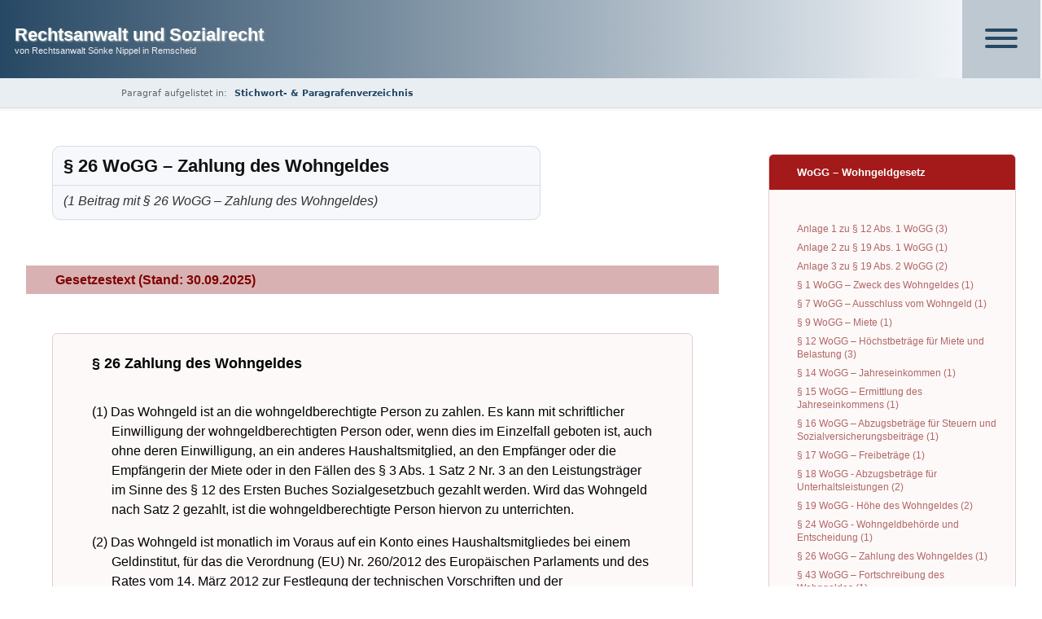

--- FILE ---
content_type: text/html; charset=UTF-8
request_url: https://rechtsanwalt-und-sozialrecht.de/tag/%C2%A7-26-wogg/
body_size: 8370
content:
<!DOCTYPE html>
<html lang="de-DE" prefix="og: http://ogp.me/ns#">
<head >
<meta charset="UTF-8"/>
<meta name="viewport" content="width=device-width, initial-scale=1"/>
<meta http-equiv="x-dns-prefetch-control" content="on">
<link rel="dns-prefetch" href="//vg01.met.vgwort.de"/>
<link rel="dns-prefetch" href="//vg02.met.vgwort.de"/>
<link rel="dns-prefetch" href="//vg05.met.vgwort.de"/>
<link rel="dns-prefetch" href="//vg09.met.vgwort.de"/>
<link rel="dns-prefetch" href="//piwik.rechtsanwalt-und-sozialrecht.de"/><meta name='robots' content='max-image-preview:large'>
<title>§ 26 WoGG – Zahlung des Wohngeldes Archives | Rechtsanwalt und Sozialrecht</title>
<meta name="description" content="Wohngeldgesetz – Gesetzestext und Liste mit Praxisbeiträgen zu Paragraf 26 WoGG (Zahlung des Wohngeldes)"/>
<meta name="robots" content="follow,index,max-snippet:-1,max-video-preview:-1,max-image-preview:large"/>
<link rel="canonical" href="https://rechtsanwalt-und-sozialrecht.de/tag/%c2%a7-26-wogg/"/><link rel="alternate" type="application/rss+xml" title="Rechtsanwalt und Sozialrecht &raquo; Feed" href="https://rechtsanwalt-und-sozialrecht.de/feed/">
<link rel="alternate" type="application/rss+xml" title="Rechtsanwalt und Sozialrecht &raquo; Kommentar-Feed" href="https://rechtsanwalt-und-sozialrecht.de/comments/feed/">
<link rel="alternate" type="application/rss+xml" title="Rechtsanwalt und Sozialrecht &raquo; § 26 WoGG – Zahlung des Wohngeldes Schlagwort-Feed" href="https://rechtsanwalt-und-sozialrecht.de/tag/%c2%a7-26-wogg/feed/">
<link rel="stylesheet" type="text/css" href="//rechtsanwalt-und-sozialrecht.de/wp-content/cache/wpfc-minified/kqf6hf53/owe5.css" media="all"/>
<link rel="https://api.w.org/" href="https://rechtsanwalt-und-sozialrecht.de/wp-json/"><link rel="alternate" type="application/json" href="https://rechtsanwalt-und-sozialrecht.de/wp-json/wp/v2/tags/4982"><link rel="EditURI" type="application/rsd+xml" title="RSD" href="https://rechtsanwalt-und-sozialrecht.de/xmlrpc.php?rsd"><link rel="icon" href="https://rechtsanwalt-und-sozialrecht.de/wp-content/uploads/2023/05/cropped-apple-touch-icon-32x32.png" sizes="32x32">
<link rel="icon" href="https://rechtsanwalt-und-sozialrecht.de/wp-content/uploads/2023/05/cropped-apple-touch-icon-192x192.png" sizes="192x192">
<link rel="apple-touch-icon" href="https://rechtsanwalt-und-sozialrecht.de/wp-content/uploads/2023/05/cropped-apple-touch-icon-180x180.png">
<meta name="msapplication-TileImage" content="https://rechtsanwalt-und-sozialrecht.de/wp-content/uploads/2023/05/cropped-apple-touch-icon-270x270.png">
<script type="application/ld+json">{"@context":"https://schema.org","@type":"CollectionPage","mainEntityOfPage":{"@type":"WebPage","@id":"https://rechtsanwalt-und-sozialrecht.de/tag/%c2%a7-26-wogg/"},"name":"Tag: § 26 WoGG – Zahlung des Wohngeldes","description":"Wohngeldgesetz – Gesetzestext und Liste mit Praxisbeiträgen zu Paragraf 26 WoGG (Zahlung des Wohngeldes)","author":{"@type":"Person","name":"Rechtsanwalt Sönke Nippel"}}</script>
<meta property="og:locale" content="de_DE">
<meta property="og:site_name" content="Rechtsanwalt und Sozialrecht">
<meta property="og:type" content="website">
<meta property="og:title" content="§ 26 WoGG – Zahlung des Wohngeldes – Rechtsanwalt und Sozialrecht">
<meta property="og:description" content="Wohngeldgesetz – Gesetzestext und Liste mit Praxisbeiträgen zu Paragraf 26 WoGG (Zahlung des Wohngeldes)">
<meta property="og:url" content="https://rechtsanwalt-und-sozialrecht.de/tag/%c2%a7-26-wogg/">
<meta property="og:image" content="https://rechtsanwalt-und-sozialrecht.de/wp-content/uploads/2023/05/cropped-apple-touch-icon.png">
<meta property="og:image:secure_url" content="https://rechtsanwalt-und-sozialrecht.de/wp-content/uploads/2023/05/cropped-apple-touch-icon.png">
<meta property="og:image:width" content="512">
<meta property="og:image:height" content="512">
<meta property="og:image:alt" content="§ 26 WoGG – Zahlung des Wohngeldes – Rechtsanwalt und Sozialrecht">
<meta name="twitter:card" content="summary_large_image">
<meta name="twitter:title" content="§ 26 WoGG – Zahlung des Wohngeldes – Rechtsanwalt und Sozialrecht">
<meta name="twitter:description" content="Wohngeldgesetz – Gesetzestext und Liste mit Praxisbeiträgen zu Paragraf 26 WoGG (Zahlung des Wohngeldes)">
<meta name="twitter:image" content="https://rechtsanwalt-und-sozialrecht.de/wp-content/uploads/2023/05/cropped-apple-touch-icon.png">
<script data-wpfc-render="false">var Wpfcll={s:[],osl:0,scroll:false,i:function(){Wpfcll.ss();window.addEventListener('load',function(){let observer=new MutationObserver(mutationRecords=>{Wpfcll.osl=Wpfcll.s.length;Wpfcll.ss();if(Wpfcll.s.length > Wpfcll.osl){Wpfcll.ls(false);}});observer.observe(document.getElementsByTagName("html")[0],{childList:true,attributes:true,subtree:true,attributeFilter:["src"],attributeOldValue:false,characterDataOldValue:false});Wpfcll.ls(true);});window.addEventListener('scroll',function(){Wpfcll.scroll=true;Wpfcll.ls(false);});window.addEventListener('resize',function(){Wpfcll.scroll=true;Wpfcll.ls(false);});window.addEventListener('click',function(){Wpfcll.scroll=true;Wpfcll.ls(false);});},c:function(e,pageload){var w=document.documentElement.clientHeight || body.clientHeight;var n=0;if(pageload){n=0;}else{n=(w > 800) ? 800:200;n=Wpfcll.scroll ? 800:n;}var er=e.getBoundingClientRect();var t=0;var p=e.parentNode ? e.parentNode:false;if(typeof p.getBoundingClientRect=="undefined"){var pr=false;}else{var pr=p.getBoundingClientRect();}if(er.x==0 && er.y==0){for(var i=0;i < 10;i++){if(p){if(pr.x==0 && pr.y==0){if(p.parentNode){p=p.parentNode;}if(typeof p.getBoundingClientRect=="undefined"){pr=false;}else{pr=p.getBoundingClientRect();}}else{t=pr.top;break;}}};}else{t=er.top;}if(w - t+n > 0){return true;}return false;},r:function(e,pageload){var s=this;var oc,ot;try{oc=e.getAttribute("data-wpfc-original-src");ot=e.getAttribute("data-wpfc-original-srcset");originalsizes=e.getAttribute("data-wpfc-original-sizes");if(s.c(e,pageload)){if(oc || ot){if(e.tagName=="DIV" || e.tagName=="A" || e.tagName=="SPAN"){e.style.backgroundImage="url("+oc+")";e.removeAttribute("data-wpfc-original-src");e.removeAttribute("data-wpfc-original-srcset");e.removeAttribute("onload");}else{if(oc){e.setAttribute('src',oc);}if(ot){e.setAttribute('srcset',ot);}if(originalsizes){e.setAttribute('sizes',originalsizes);}if(e.getAttribute("alt") && e.getAttribute("alt")=="blank"){e.removeAttribute("alt");}e.removeAttribute("data-wpfc-original-src");e.removeAttribute("data-wpfc-original-srcset");e.removeAttribute("data-wpfc-original-sizes");e.removeAttribute("onload");if(e.tagName=="IFRAME"){var y="https://www.youtube.com/embed/";if(navigator.userAgent.match(/\sEdge?\/\d/i)){e.setAttribute('src',e.getAttribute("src").replace(/.+\/templates\/youtube\.html\#/,y));}e.onload=function(){if(typeof window.jQuery !="undefined"){if(jQuery.fn.fitVids){jQuery(e).parent().fitVids({customSelector:"iframe[src]"});}}var s=e.getAttribute("src").match(/templates\/youtube\.html\#(.+)/);if(s){try{var i=e.contentDocument || e.contentWindow;if(i.location.href=="about:blank"){e.setAttribute('src',y+s[1]);}}catch(err){e.setAttribute('src',y+s[1]);}}}}}}else{if(e.tagName=="NOSCRIPT"){if(typeof window.jQuery !="undefined"){if(jQuery(e).attr("data-type")=="wpfc"){e.removeAttribute("data-type");jQuery(e).after(jQuery(e).text());}}}}}}catch(error){console.log(error);console.log("==>",e);}},ss:function(){var i=Array.prototype.slice.call(document.getElementsByTagName("img"));var f=Array.prototype.slice.call(document.getElementsByTagName("iframe"));var d=Array.prototype.slice.call(document.getElementsByTagName("div"));var a=Array.prototype.slice.call(document.getElementsByTagName("a"));var s=Array.prototype.slice.call(document.getElementsByTagName("span"));var n=Array.prototype.slice.call(document.getElementsByTagName("noscript"));this.s=i.concat(f).concat(d).concat(a).concat(s).concat(n);},ls:function(pageload){var s=this;[].forEach.call(s.s,function(e,index){s.r(e,pageload);});}};document.addEventListener('DOMContentLoaded',function(){wpfci();});function wpfci(){Wpfcll.i();}</script>
</head>
<body class="archive tag tag--26-wogg tag-4982 header-full-width content-sidebar genesis-breadcrumbs-hidden genesis-footer-widgets-visible" itemscope itemtype="https://schema.org/WebPage"><div class="site-container"><header class="site-header" itemscope itemtype="https://schema.org/WPHeader"><div class="wrap"><div class="title-area"><p class="site-title" itemprop="headline"><a title="Zur Startseite" href="https://rechtsanwalt-und-sozialrecht.de/">Rechtsanwalt und Sozialrecht</a></p><p class="site-description" itemprop="description">von Rechtsanwalt Sönke Nippel in Remscheid</p></div><nav class="nav-primary" aria-label="Main" itemscope itemtype="https://schema.org/SiteNavigationElement"><div class="wrap"><ul id="menu-navigation" class="menu genesis-nav-menu menu-primary"><li id="menu-item-17333" class="menu-item menu-item-type-post_type menu-item-object-page menu-item-home menu-item-has-children menu-item-17333"><a title="zur Startseite" href="https://rechtsanwalt-und-sozialrecht.de/" itemprop="url"><span itemprop="name">STARTSEITE</span></a> <ul class="sub-menu"> <li id="menu-item-32810" class="menu-item menu-item-type-post_type menu-item-object-page menu-item-has-children menu-item-32810"><a title="zur Einführung zum Allgemeines Sozialrecht" href="https://rechtsanwalt-und-sozialrecht.de/allgemeines-sozialrecht/" itemprop="url"><span itemprop="name">Allgemeines Sozialrecht (SGB I, &#8230;) &#8211; Einführung</span></a> <ul class="sub-menu"> <li id="menu-item-39226" class="menu-item menu-item-type-custom menu-item-object-custom menu-item-39226"><a href="https://rechtsanwalt-und-sozialrecht.de/allgemeines-sozialrecht/#sgb-i" itemprop="url"><span itemprop="name">1. SGB I – Allgemeiner Teil</span></a></li> <li id="menu-item-39227" class="menu-item menu-item-type-custom menu-item-object-custom menu-item-39227"><a href="https://rechtsanwalt-und-sozialrecht.de/allgemeines-sozialrecht/#sgb-x" itemprop="url"><span itemprop="name">2. SGB X – Sozialver­waltungsverfahren</span></a></li> <li id="menu-item-39228" class="menu-item menu-item-type-custom menu-item-object-custom menu-item-39228"><a href="https://rechtsanwalt-und-sozialrecht.de/allgemeines-sozialrecht/#sgg" itemprop="url"><span itemprop="name">3. SGG – Sozialgerichtsgesetz</span></a></li> <li id="menu-item-39229" class="menu-item menu-item-type-custom menu-item-object-custom menu-item-39229"><a href="https://rechtsanwalt-und-sozialrecht.de/allgemeines-sozialrecht/#kosten" itemprop="url"><span itemprop="name">4. Gebühren und Kosten im Sozialrecht</span></a></li> <li id="menu-item-39230" class="menu-item menu-item-type-custom menu-item-object-custom menu-item-39230"><a href="https://rechtsanwalt-und-sozialrecht.de/allgemeines-sozialrecht/#allgemein" itemprop="url"><span itemprop="name">5. allgemeine Fragen</span></a></li> </ul> </li> <li id="menu-item-32809" class="menu-item menu-item-type-post_type menu-item-object-page menu-item-has-children menu-item-32809"><a title="zur Einführung zum Bürgergeld" href="https://rechtsanwalt-und-sozialrecht.de/buergergeld/" itemprop="url"><span itemprop="name">Bürgergeld (SGB II) – Einführung</span></a> <ul class="sub-menu"> <li id="menu-item-39231" class="menu-item menu-item-type-custom menu-item-object-custom menu-item-39231"><a href="https://rechtsanwalt-und-sozialrecht.de/buergergeld/#grundlagen" itemprop="url"><span itemprop="name">1. Voraussetzungen &#038; Grundlagen</span></a></li> <li id="menu-item-39236" class="menu-item menu-item-type-custom menu-item-object-custom menu-item-39236"><a href="https://rechtsanwalt-und-sozialrecht.de/buergergeld/#bedarfsgemeinschaft-haushaltsgemeinschaft" itemprop="url"><span itemprop="name">2. Bedarfs- und Haushaltsgemeinschaft</span></a></li> <li id="menu-item-39235" class="menu-item menu-item-type-custom menu-item-object-custom menu-item-39235"><a href="https://rechtsanwalt-und-sozialrecht.de/buergergeld/#einkommen-vermoegen" itemprop="url"><span itemprop="name">3. Einkommen und Vermögen</span></a></li> <li id="menu-item-39232" class="menu-item menu-item-type-custom menu-item-object-custom menu-item-39232"><a href="https://rechtsanwalt-und-sozialrecht.de/buergergeld/#regelbedarf" itemprop="url"><span itemprop="name">4. Regelbedarf</span></a></li> <li id="menu-item-39233" class="menu-item menu-item-type-custom menu-item-object-custom menu-item-39233"><a href="https://rechtsanwalt-und-sozialrecht.de/buergergeld/#kosten-unterkunft-buergergeld" itemprop="url"><span itemprop="name">5. Kosten der Unterkunft</span></a></li> <li id="menu-item-39234" class="menu-item menu-item-type-custom menu-item-object-custom menu-item-39234"><a href="https://rechtsanwalt-und-sozialrecht.de/buergergeld/#mehrbedarfe-buergergeld" itemprop="url"><span itemprop="name">6. Mehrbedarfe beim Bürgergeld</span></a></li> <li id="menu-item-39237" class="menu-item menu-item-type-custom menu-item-object-custom menu-item-39237"><a href="https://rechtsanwalt-und-sozialrecht.de/buergergeld/#sanktion" itemprop="url"><span itemprop="name">7. Leistungsminderungen &#038; Mitwirkung</span></a></li> <li id="menu-item-39238" class="menu-item menu-item-type-custom menu-item-object-custom menu-item-39238"><a href="https://rechtsanwalt-und-sozialrecht.de/buergergeld/#antrag-verfahren" itemprop="url"><span itemprop="name">8. Antragstellung &#038; Verfahren</span></a></li> <li id="menu-item-39239" class="menu-item menu-item-type-custom menu-item-object-custom menu-item-39239"><a href="https://rechtsanwalt-und-sozialrecht.de/buergergeld/#eu-auslaender" itemprop="url"><span itemprop="name">9. Ausländer, Asylberechtigte</span></a></li> <li id="menu-item-39240" class="menu-item menu-item-type-custom menu-item-object-custom menu-item-39240"><a href="https://rechtsanwalt-und-sozialrecht.de/buergergeld/#allgemein" itemprop="url"><span itemprop="name">10. Allgemein</span></a></li> </ul> </li> <li id="menu-item-32808" class="menu-item menu-item-type-post_type menu-item-object-page menu-item-has-children menu-item-32808"><a title="zur Einführung zum Sozialversicherungsrecht" href="https://rechtsanwalt-und-sozialrecht.de/sozialversicherungsrecht/" itemprop="url"><span itemprop="name">Sozialversicherungsrecht (SGB III, &#8230; ) – Einführung</span></a> <ul class="sub-menu"> <li id="menu-item-39241" class="menu-item menu-item-type-custom menu-item-object-custom menu-item-39241"><a href="https://rechtsanwalt-und-sozialrecht.de/sozialversicherungsrecht/#allgemeines-sozialversicherungsrecht" itemprop="url"><span itemprop="name">1. Allgemeines Sozialver­sicherungs­recht</span></a></li> <li id="menu-item-39242" class="menu-item menu-item-type-custom menu-item-object-custom menu-item-39242"><a href="https://rechtsanwalt-und-sozialrecht.de/sozialversicherungsrecht/#arbeitslosenversicherung" itemprop="url"><span itemprop="name">2. Arbeitslosenversicherung (SGB III)</span></a></li> <li id="menu-item-39243" class="menu-item menu-item-type-custom menu-item-object-custom menu-item-39243"><a href="https://rechtsanwalt-und-sozialrecht.de/sozialversicherungsrecht/#krankenversicherung" itemprop="url"><span itemprop="name">3. Krankenversicherung (SGB V)</span></a></li> <li id="menu-item-39244" class="menu-item menu-item-type-custom menu-item-object-custom menu-item-39244"><a href="https://rechtsanwalt-und-sozialrecht.de/sozialversicherungsrecht/#rentenversicherung" itemprop="url"><span itemprop="name">4. Rentenversicherung (SGB VI)</span></a></li> <li id="menu-item-39245" class="menu-item menu-item-type-custom menu-item-object-custom menu-item-39245"><a href="https://rechtsanwalt-und-sozialrecht.de/sozialversicherungsrecht/#unfallversicherung" itemprop="url"><span itemprop="name">5. Gesetzliche Unfallversicherung (SGB VII)</span></a></li> <li id="menu-item-39246" class="menu-item menu-item-type-custom menu-item-object-custom menu-item-39246"><a href="https://rechtsanwalt-und-sozialrecht.de/sozialversicherungsrecht/#pflegeversicherung" itemprop="url"><span itemprop="name">6. soziale Pflegeversicherung (SGB XI)</span></a></li> </ul> </li> <li id="menu-item-32811" class="menu-item menu-item-type-post_type menu-item-object-page menu-item-has-children menu-item-32811"><a title="zur Einführung zum Schwerbehindertenrecht" href="https://rechtsanwalt-und-sozialrecht.de/schwerbehindertenrecht/" itemprop="url"><span itemprop="name">Schwerbehindertenrecht (SGB IX) – Einführung</span></a> <ul class="sub-menu"> <li id="menu-item-39247" class="menu-item menu-item-type-custom menu-item-object-custom menu-item-39247"><a href="https://rechtsanwalt-und-sozialrecht.de/schwerbehindertenrecht/#schwerbehinderteneigenschaft" itemprop="url"><span itemprop="name">1. Feststellung der Schwerbehinderung</span></a></li> <li id="menu-item-39248" class="menu-item menu-item-type-custom menu-item-object-custom menu-item-39248"><a href="https://rechtsanwalt-und-sozialrecht.de/schwerbehindertenrecht/#merkzeichen" itemprop="url"><span itemprop="name">2. Merkzeichen</span></a></li> <li id="menu-item-39249" class="menu-item menu-item-type-custom menu-item-object-custom menu-item-39249"><a href="https://rechtsanwalt-und-sozialrecht.de/schwerbehindertenrecht/#arbeitsrecht" itemprop="url"><span itemprop="name">3. arbeitsrechtliche Bezüge</span></a></li> <li id="menu-item-39250" class="menu-item menu-item-type-custom menu-item-object-custom menu-item-39250"><a href="https://rechtsanwalt-und-sozialrecht.de/schwerbehindertenrecht/#allgemein" itemprop="url"><span itemprop="name">4. Allgemein</span></a></li> </ul> </li> <li id="menu-item-32807" class="menu-item menu-item-type-post_type menu-item-object-page menu-item-has-children menu-item-32807"><a title="zur Einführung zur Grundsicherung im Alter/Sozialhilfe" href="https://rechtsanwalt-und-sozialrecht.de/sozialhilfe/" itemprop="url"><span itemprop="name">Sozialhilfe / Grundsich&#8230; (SGB XII) – Einführung</span></a> <ul class="sub-menu"> <li id="menu-item-47454" class="menu-item menu-item-type-custom menu-item-object-custom menu-item-47454"><a href="https://rechtsanwalt-und-sozialrecht.de/sozialhilfe/#rechner" itemprop="url"><span itemprop="name">1. Rechner (SGB XII)</span></a></li> <li id="menu-item-39251" class="menu-item menu-item-type-custom menu-item-object-custom menu-item-39251"><a href="https://rechtsanwalt-und-sozialrecht.de/sozialhilfe/#einkommen-vermoegen" itemprop="url"><span itemprop="name">2. Einkommen und Vermögen im SGB XII</span></a></li> <li id="menu-item-39252" class="menu-item menu-item-type-custom menu-item-object-custom menu-item-39252"><a href="https://rechtsanwalt-und-sozialrecht.de/sozialhilfe/#kosten-unterkunft-sozialhilfe" itemprop="url"><span itemprop="name">3. Kosten der Unterkunft</span></a></li> <li id="menu-item-39253" class="menu-item menu-item-type-custom menu-item-object-custom menu-item-39253"><a href="https://rechtsanwalt-und-sozialrecht.de/sozialhilfe/#haushaltsgemeinschaft" itemprop="url"><span itemprop="name">4. Haushaltsgemeinschaft</span></a></li> <li id="menu-item-39254" class="menu-item menu-item-type-custom menu-item-object-custom menu-item-39254"><a href="https://rechtsanwalt-und-sozialrecht.de/sozialhilfe/#mehrbedarfe-sozialhilfe" itemprop="url"><span itemprop="name">5. Mehrbedarfe in der Sozialhilfe</span></a></li> <li id="menu-item-39255" class="menu-item menu-item-type-custom menu-item-object-custom menu-item-39255"><a href="https://rechtsanwalt-und-sozialrecht.de/sozialhilfe/#allgemein-sozialhilfe" itemprop="url"><span itemprop="name">6. diverse Fragestellungen</span></a></li> </ul> </li> <li id="menu-item-36179" class="menu-item menu-item-type-post_type menu-item-object-page menu-item-has-children menu-item-36179"><a title="zur Einführung Kindergeld, Elterngeld, &#8230;" href="https://rechtsanwalt-und-sozialrecht.de/kindergeld-elterngeld-wohngeld/" itemprop="url"><span itemprop="name">Kindergeld, Wohngeld, UVG, Elterngeld &#8211; Einführung</span></a> <ul class="sub-menu"> <li id="menu-item-39256" class="menu-item menu-item-type-custom menu-item-object-custom menu-item-39256"><a href="https://rechtsanwalt-und-sozialrecht.de/kindergeld-elterngeld-wohngeld/#kindergeld-ziel" itemprop="url"><span itemprop="name">1. Kindergeld</span></a></li> <li id="menu-item-39257" class="menu-item menu-item-type-custom menu-item-object-custom menu-item-39257"><a href="https://rechtsanwalt-und-sozialrecht.de/kindergeld-elterngeld-wohngeld/#wohngeld-ziel" itemprop="url"><span itemprop="name">2. Wohngeld</span></a></li> <li id="menu-item-39258" class="menu-item menu-item-type-custom menu-item-object-custom menu-item-39258"><a href="https://rechtsanwalt-und-sozialrecht.de/kindergeld-elterngeld-wohngeld/#unterhaltsvorschuss-ziel" itemprop="url"><span itemprop="name">3. Unterhaltsvorschuss</span></a></li> <li id="menu-item-39259" class="menu-item menu-item-type-custom menu-item-object-custom menu-item-39259"><a href="https://rechtsanwalt-und-sozialrecht.de/kindergeld-elterngeld-wohngeld/#elterngeld-ziel" itemprop="url"><span itemprop="name">4. Elterngeld</span></a></li> <li id="menu-item-39260" class="menu-item menu-item-type-custom menu-item-object-custom menu-item-39260"><a href="https://rechtsanwalt-und-sozialrecht.de/kindergeld-elterngeld-wohngeld/#allgemein" itemprop="url"><span itemprop="name">5. Allgemein</span></a></li> </ul> </li> <li id="menu-item-32804" class="menu-item menu-item-type-post_type menu-item-object-page menu-item-has-children menu-item-32804"><a title="zur Einführung Vorsorge, Betreuung, Unterbringung" href="https://rechtsanwalt-und-sozialrecht.de/betreuung/" itemprop="url"><span itemprop="name">Vorsorge, Betreuung, Unterbringung &#8211; Einführung</span></a> <ul class="sub-menu"> <li id="menu-item-39267" class="menu-item menu-item-type-custom menu-item-object-custom menu-item-39267"><a href="https://rechtsanwalt-und-sozialrecht.de/betreuung/#vorsorgevollmacht" itemprop="url"><span itemprop="name">1. Vorsorgevollmacht und Patientenverfügung</span></a></li> <li id="menu-item-39268" class="menu-item menu-item-type-custom menu-item-object-custom menu-item-39268"><a href="https://rechtsanwalt-und-sozialrecht.de/betreuung/#betreuung" itemprop="url"><span itemprop="name">2. gerichtliches Betreuungsverfahren</span></a></li> <li id="menu-item-39269" class="menu-item menu-item-type-custom menu-item-object-custom menu-item-39269"><a href="https://rechtsanwalt-und-sozialrecht.de/betreuung/#unterbringung" itemprop="url"><span itemprop="name">3. Unterbringung</span></a></li> </ul> </li> </ul> </li> <li id="menu-item-32813" class="menu-item menu-item-type-post_type menu-item-object-page menu-item-32813"><a title="zum Stichwortverzeichnis" href="https://rechtsanwalt-und-sozialrecht.de/stichwortverzeichnis/" itemprop="url"><span itemprop="name">Stichwortverzeichnis / §§-Verzeichnis</span></a></li> <li id="menu-item-2999" class="menu-item menu-item-type-post_type menu-item-object-page menu-item-2999"><a title="zur Kontaktseite" href="https://rechtsanwalt-und-sozialrecht.de/kontakt-anfahrtsskizze/" itemprop="url"><span itemprop="name">Kontakt und Anfahrt</span></a></li> </ul></div></nav></div></header><div class="site-inner"><div class="content-sidebar-wrap"><div class="breadcrumb-area"><div class="breadcrumb-inner"><p class="cpseo-breadcrumb"><span class="breadcrumb-prefix">Paragraf aufgelistet in:</span> <a class="breadcrumb-link" href="https://rechtsanwalt-und-sozialrecht.de/stichwortverzeichnis/#paragrafen-verzeichnis" title="Zum Stichwort- &amp; Paragrafenverzeichnis">Stichwort- &amp; Paragrafenverzeichnis</a></p></div></div><main class="content"><h1 class="archive-title">§ 26 WoGG – Zahlung des Wohngeldes</h1><p class="archive-post-count">(1 Beitrag mit § 26 WoGG – Zahlung des Wohngeldes)</p><div class="archive-description taxonomy-description"><h2 class="ueber2">&nbsp;&nbsp;&nbsp;&nbsp;&nbsp;Gesetzestext (Stand: 30.09.2025)</h2>
<div class="tipp3" id="text">
<div class="tipp-content"> <strong>§ 26 Zahlung des Wohngeldes</strong></p> <ul> <li>(1) Das Wohngeld ist an die wohngeldberechtigte Person zu zahlen. Es kann mit schriftlicher Einwilligung der wohngeldberechtigten Person oder, wenn dies im Einzelfall geboten ist, auch ohne deren Einwilligung, an ein anderes Haushaltsmitglied, an den Empfänger oder die Empfängerin der Miete oder in den Fällen des § 3 Abs. 1 Satz 2 Nr. 3 an den Leistungsträger im Sinne des § 12 des Ersten Buches Sozialgesetzbuch gezahlt werden. Wird das Wohngeld nach Satz 2 gezahlt, ist die wohngeldberechtigte Person hiervon zu unterrichten.</li> <li>(2) Das Wohngeld ist monatlich im Voraus auf ein Konto eines Haushaltsmitgliedes bei einem Geldinstitut, für das die Verordnung (EU) Nr. 260/2012 des Europäischen Parlaments und des Rates vom 14. März 2012 zur Festlegung der technischen Vorschriften und der Geschäftsanforderungen für Überweisungen und Lastschriften in Euro und zur Änderung der Verordnung (EG) Nr. 924/2009 (ABl. L 94 vom 30.3.2012, S. 22) gilt (Geldinstitut), zu zahlen. Ist ein solches Konto nicht vorhanden, kann das Wohngeld an den Wohnsitz der wohngeldberechtigten Person übermittelt werden; die dadurch veranlassten Kosten sollen vom Wohngeld abgezogen werden.</li> </ul> <hr> <p><small><a href="/tag/wogg/" title="in neuem Tab öffnen - zum Stichwort">zum Stichwort WoGG</a></small></div></div><h2 class="ueber2">&nbsp;&nbsp;&nbsp;&nbsp;&nbsp;Beitragsliste</h2>
<p class="beitrags-hinweis">In den folgenden Beiträgen habe ich § 26 WoGG angesprochen:</p></div><ul class="post-archive-list"><li class="post-snippet"><a href="https://rechtsanwalt-und-sozialrecht.de/sozialleistung-auszahlung/" title="zum Beitrag Auszahlung von Sozialleistungen: Fälligkeit &#038; Auszahlungsweg (Wohngeld, Bürgergeld, Sozialhilfe, Kindergeld, Elterngeld)"><img width="150" height="150" src="https://rechtsanwalt-und-sozialrecht.de/wp-content/uploads/2021/01/auszahlung-sozialleistungen-1-150x150.jpg" class="attachment-portfolio size-portfolio wp-post-image" alt="Auszahlung von Sozialleistungen: Fälligkeit &amp; Auszahlungsweg (Wohngeld, Bürgergeld, Sozialhilfe, Kindergeld, Elterngeld) 1" decoding="async" srcset="https://rechtsanwalt-und-sozialrecht.de/wp-content/uploads/2021/01/auszahlung-sozialleistungen-1-150x150.jpg 150w, https://rechtsanwalt-und-sozialrecht.de/wp-content/uploads/2021/01/auszahlung-sozialleistungen-1-90x90.jpg 90w, https://rechtsanwalt-und-sozialrecht.de/wp-content/uploads/2021/01/auszahlung-sozialleistungen-1.jpg 300w" sizes="(max-width: 150px) 100vw, 150px" title="Auszahlung von Sozialleistungen: Fälligkeit &amp; Auszahlungsweg (Wohngeld, Bürgergeld, Sozialhilfe, Kindergeld, Elterngeld) 1"><span class="post-title">Auszahlung von Sozialleistungen: Fälligkeit &#038; Auszahlungsweg (Wohngeld, Bürgergeld, Sozialhilfe, Kindergeld, Elterngeld)</span><p>Wann wird Bürgergeld, Wohngeld oder Kindergeld überwiesen? Auszahlungstermine im Überblick – plus Tipps bei verspäteter Zahlung</p><span class="post-mehr">... | mehr</span></a></li></ul><br/></main><aside class="sidebar sidebar-primary widget-area" role="complementary" aria-label="Primary Sidebar" itemscope itemtype="https://schema.org/WPSideBar"><section id="text-4" class="widget widget_text"><div class="widget-wrap">			<div class="textwidget"><div class="gesetzbuch"><header>WoGG – Wohngeldgesetz</header><a href="https://rechtsanwalt-und-sozialrecht.de/tag/anlage-1-zu-%c2%a7-12-abs-1-wogg/" title="zum Gesetzestext von Anlage 1 zu § 12 Abs. 1 WoGG">Anlage 1 zu § 12 Abs. 1 WoGG (3)</a><a href="https://rechtsanwalt-und-sozialrecht.de/tag/anlage-2-zu-%c2%a7-19-abs-1-wogg/" title="zum Gesetzestext von Anlage 2 zu § 19 Abs. 1 WoGG">Anlage 2 zu § 19 Abs. 1 WoGG (1)</a><a href="https://rechtsanwalt-und-sozialrecht.de/tag/anlage-3-zu-%c2%a7-19-abs-2-wogg/" title="zum Gesetzestext von Anlage 3 zu § 19 Abs. 2 WoGG">Anlage 3 zu § 19 Abs. 2 WoGG (2)</a><a href="https://rechtsanwalt-und-sozialrecht.de/tag/%c2%a7-1-wogg/" title="zum Gesetzestext von § 1 WoGG – Zweck des Wohngeldes">§ 1 WoGG – Zweck des Wohngeldes (1)</a><a href="https://rechtsanwalt-und-sozialrecht.de/tag/%c2%a7-7-wogg/" title="zum Gesetzestext von § 7 WoGG – Ausschluss vom Wohngeld">§ 7 WoGG – Ausschluss vom Wohngeld (1)</a><a href="https://rechtsanwalt-und-sozialrecht.de/tag/%c2%a7-9-wogg/" title="zum Gesetzestext von § 9 WoGG – Miete">§ 9 WoGG – Miete (1)</a><a href="https://rechtsanwalt-und-sozialrecht.de/tag/%c2%a7-12-wogg/" title="zum Gesetzestext von § 12 WoGG – Höchstbeträge für Miete und Belastung">§ 12 WoGG – Höchstbeträge für Miete und Belastung (3)</a><a href="https://rechtsanwalt-und-sozialrecht.de/tag/%c2%a7-14-wogg/" title="zum Gesetzestext von § 14 WoGG – Jahreseinkommen">§ 14 WoGG – Jahreseinkommen (1)</a><a href="https://rechtsanwalt-und-sozialrecht.de/tag/%c2%a7-15-wogg/" title="zum Gesetzestext von § 15 WoGG – Ermittlung des Jahreseinkommens">§ 15 WoGG – Ermittlung des Jahreseinkommens (1)</a><a href="https://rechtsanwalt-und-sozialrecht.de/tag/%c2%a7-16-wogg/" title="zum Gesetzestext von § 16 WoGG – Abzugsbeträge für Steuern und Sozialversicherungsbeiträge">§ 16 WoGG – Abzugsbeträge für Steuern und Sozialversicherungsbeiträge (1)</a><a href="https://rechtsanwalt-und-sozialrecht.de/tag/%c2%a7-17-wogg/" title="zum Gesetzestext von § 17 WoGG – Freibeträge">§ 17 WoGG – Freibeträge (1)</a><a href="https://rechtsanwalt-und-sozialrecht.de/tag/%c2%a7-18-wogg/" title="zum Gesetzestext von § 18 WoGG - Abzugsbeträge für Unterhaltsleistungen">§ 18 WoGG - Abzugsbeträge für Unterhaltsleistungen (2)</a><a href="https://rechtsanwalt-und-sozialrecht.de/tag/%c2%a7-19-wogg/" title="zum Gesetzestext von § 19 WoGG - Höhe des Wohngeldes">§ 19 WoGG - Höhe des Wohngeldes (2)</a><a href="https://rechtsanwalt-und-sozialrecht.de/tag/%c2%a7-24-wogg/" title="zum Gesetzestext von § 24 WoGG - Wohngeldbehörde und Entscheidung">§ 24 WoGG - Wohngeldbehörde und Entscheidung (1)</a><a href="https://rechtsanwalt-und-sozialrecht.de/tag/%c2%a7-26-wogg/" title="zum Gesetzestext von § 26 WoGG – Zahlung des Wohngeldes">§ 26 WoGG – Zahlung des Wohngeldes (1)</a><a href="https://rechtsanwalt-und-sozialrecht.de/tag/%c2%a7-43-wogg/" title="zum Gesetzestext von § 43 WoGG – Fortschreibung des Wohngeldes">§ 43 WoGG – Fortschreibung des Wohngeldes (1)</a></div></div></div></section>
</aside></div></div><div class="footer-widgets"><div class="wrap"><div class="widget-area footer-widgets-1 footer-widget-area"><section id="text-17" class="widget widget_text"><div class="widget-wrap">			<div class="textwidget"><p>Rechtsanwalt Sönke Nippel<br> Kippdorfstraße 6-24<br> 42857 Remscheid<br> </p> <p>Telefon: 0 21 91 / 46 00 876<br>  </p></div></div></section></div><div class="widget-area footer-widgets-2 footer-widget-area"><section id="text-6" class="widget widget_text"><div class="widget-wrap">			<div class="textwidget"><p><a href="/impressum/" title="zum Impressum">ZUM IMPRESSUM</a><br> <br> <br> <a href="/datenschutzerklaerung/" title="zur Datenschutzerklärung">ZUR DATENSCHUTZERKLÄRUNG</a></p></div></div></section></div><div class="widget-area footer-widgets-3 footer-widget-area"><section id="text-19" class="widget widget_text"><div class="widget-wrap">			<div class="textwidget"></div></div></section></div></div></div><a href="#top" class="top-btn" title="Nach oben scrollen"><span class="icon-up"></span></a></div><div class="floating-buttons"> <a href="/stichwortverzeichnis/" id="stichwort-index-btn" class="top-btn index-btn" title="Zum Stichwortverzeichnis" aria-label="Zum Stichwortverzeichnis"> <span class="index-icon" aria-hidden="true"></span> <span class="index-label">A–Z</span> </a> <a href="#top" id="scroll-to-top" class="top-btn" title="Zum Seitenanfang" aria-label="Zum Seitenanfang"> <span class="icon-up"></span> </a></div><script id="tooltip-preload" type="application/json">[]</script>
<script>(function(){
var _paq=window._paq=window._paq||[];
_paq.push(['disableCookies']);
_paq.push(['setRequestMethod', 'POST']);
_paq.push(['enableHeartBeatTimer', 15]);
var u='https://piwik.rechtsanwalt-und-sozialrecht.de/';
_paq.push(['setTrackerUrl', u + 'matomo.php']);
_paq.push(['setSiteId', '1']);
_paq.push(['enableLinkTracking']);
_paq.push(['trackPageView']);
var d=document, g=d.createElement('script'), s=d.getElementsByTagName('script')[0];
g.async=true; g.defer=true; g.src=u + 'matomo.js';
s.parentNode.insertBefore(g,s);
})();</script>
<script id='genesis-sample-responsive-menu-js-extra'>var genesis_responsive_menu={"mainMenu":"<span class=\"hamburger-box\"><span class=\"hamburger-inner\"><\/span><\/span><span class=\"hamburger-label\"><\/span>","menuIconClass":"hamburger hamburger--slider","subMenu":"","subMenuIconClass":"hamburger hamburger--slider","menuClasses":{"others":[".nav-primary"]}};</script>
<script src='//rechtsanwalt-und-sozialrecht.de/wp-content/cache/wpfc-minified/1cd7azxp/owe5.js' id='jquery-core-js'></script>
<script src='//rechtsanwalt-und-sozialrecht.de/wp-content/cache/wpfc-minified/kkwrllbz/owe5.js' id='jquery-migrate-js'></script>
<script>window._paq=window._paq||[];
setTimeout(function(){
_paq.push(['trackEvent', 'Engagement', '30s', window.location.pathname, 1]);
}, 30000);</script>
<script defer src='//rechtsanwalt-und-sozialrecht.de/wp-content/cache/wpfc-minified/f56rsp9q/owe5.js' id='genesis-sample-responsive-menu-js'></script>
<script defer src='//rechtsanwalt-und-sozialrecht.de/wp-content/cache/wpfc-minified/lkfpc3t1/owe5.js' id='sn-tooltips-js-js'></script>
<script defer src='//rechtsanwalt-und-sozialrecht.de/wp-content/cache/wpfc-minified/dv9woq1s/owe5.js' id='tooltip-init-js'></script>
<script defer src='//rechtsanwalt-und-sozialrecht.de/wp-content/cache/wpfc-minified/fd0b5fti/owe5.js' id='custom-top-btn-js'></script>
<script>document.addEventListener('DOMContentLoaded',function(){
document.addEventListener('DOMContentLoaded', ()=> {
const preload=document.querySelector('#tooltip-preload');
if(!preload) return;
let data=[];
try {
data=JSON.parse(preload.textContent);
} catch (e){
console.warn('Tooltip preload JSON konnte nicht gelesen werden:', e);
return;
}
const tooltipIndex={};
for (const t of data){
if(t.id) tooltipIndex[t.id]=t;
}
document.body.addEventListener('mouseenter', e=> {
const link=e.target.closest('a[data-tooltip-id]');
if(!link) return;
const id=link.dataset.tooltipId;
const info=tooltipIndex[id];
if(!info) return;
const tip=document.createElement('div');
tip.className='tooltip-box';
tip.innerHTML=`<b>${info.title}</b><hr>${info.text||'– keine Beschreibung –'}`;
document.body.appendChild(tip);
const rect=link.getBoundingClientRect();
tip.style.position='absolute';
tip.style.top=(window.scrollY + rect.bottom + 5) + 'px';
tip.style.left=(window.scrollX + rect.left) + 'px';
link.addEventListener('mouseleave', ()=> tip.remove(), { once: true });
});
});});</script>
</body></html><!-- WP Fastest Cache file was created in 0.390 seconds, on 07.12.2025 @ 04:38 -->

--- FILE ---
content_type: text/css
request_url: https://rechtsanwalt-und-sozialrecht.de/wp-content/cache/wpfc-minified/kqf6hf53/owe5.css
body_size: 35086
content:
:root{--color-primary-dark:#274864;--color-primary-dark-alt:#2f4f4f;--color-light-blue:#f6f9fc;--color-light-grey:#f5f9f9;--color-medium-blue:#e3ecf6;--color-medium-grey:#e5efef;--color-button-activated:#858c91;--color-button-activated-alt:#99a1a1;--color-box-shadow:#a8b5c1;--color-box-shadow-alt:#aab7b7;--color-black:#000;--color-white:#fff;--color-dark-grey:#333;--color-light-border:#ddd;--color-med-grey-border:#aaa;--color-dark-blue:#132432;--color-header-gradient-start:#274864;--color-header-gradient-end:#f6f9fc;--color-background-accent:#d3dae0;--color-menu-background:#bec8d0;--color-button-hover:#444;--color-yarpp-bg:#d3dae0;--color-yarpp-post-bg:#3c5a73;--color-comment-border:#132432;--color-comment-reply-bg:#eee;--color-comment-reply-hover:#274864;--color-comment-reply-hover-text:#e9ecef;--color-recent-comments-bg:#f2f4f4;--color-recent-comments-border:#ccc;--color-start1-bg:#3c5a73;--color-start1-hover-bg:#132432;--color-stichwort-bg:#e3ecf6;--color-stichwort-hover-bg:#274864;--color-stichwort-item-bg:#f2f6fa;--color-stichwort-item-border:#eee;--color-ag-bg:#274864;--color-ag2-bg:#634723;--color-ag4-bg:#600000;--color-ag-hover-bg:#132432;--color-ag2-hover-bg:#7d603d;--color-ag4-hover-bg:#600000;--color-gesetzbuch-bg:#efe5e5;--color-gesetzbuch-header-bg:#660000;--color-table-of-contents-bg:#3c5a73;}
*, *::before, *::after{box-sizing:inherit;}
body{margin:0;font-family:Helvetica, Arial, sans-serif;font-size:1.6rem;font-weight:400;line-height:1.625;-moz-osx-font-smoothing:grayscale;-webkit-font-smoothing:antialiased;}
h1, h2, h3, h4, h5{margin:1em 0 0 0;font-family:'Source Sans Pro', sans-serif;font-weight:700;line-height:1.2;}
h1{font-size:2.8rem;}
h2{font-size:2.5rem;}
h3{font-size:2.2rem;}
h4{font-size:2.0rem;}
h5{font-size:1.8rem;}
p {
margin: 0 0 1.5em;
padding: 0;
} a{color:#2b5d8a;text-decoration:none;font-size:103%;}
a:hover, a:focus{color:var(--color-box-shadow-alt);}
img{max-width:100%;height:auto;border-style:none;vertical-align:top;}
input, select, textarea, button{font:inherit;line-height:1.15;margin:0;}
button, input{overflow:visible;}
button, select{text-transform:none;}
[type="button"],
[type="reset"],
[type="submit"],
button{-webkit-appearance:button;}
[type="button"]::-moz-focus-inner,
[type="reset"]::-moz-focus-inner,
[type="submit"]::-moz-focus-inner,
button::-moz-focus-inner{border-style:none;padding:0;}
[type="button"]:-moz-focusring,
[type="reset"]:-moz-focusring,
[type="submit"]:-moz-focusring,
button:-moz-focusring{outline:1px dotted ButtonText;}
fieldset{padding:.35em .75em .625em;}
legend{box-sizing:border-box;color:inherit;display:table;max-width:100%;padding:0;white-space:normal;}
progress{vertical-align:baseline;}
textarea{overflow:auto;}
[type="checkbox"],
[type="radio"]{box-sizing:border-box;padding:0;}
[type="number"]::-webkit-inner-spin-button,
[type="number"]::-webkit-outer-spin-button{height:auto;}
[type="search"]{-webkit-appearance:textfield;outline-offset:-2px;}
[type="search"]::-webkit-search-decoration{-webkit-appearance:none;}::-webkit-file-upload-button{-webkit-appearance:button;font:inherit;}
details{display:block;}
summary{display:list-item;}
[hidden],
template{display:none;}
html{box-sizing:border-box;}
*,
::before, ::after{box-sizing:inherit;}
.clearfix::before, .entry::before, .entry-content::before, .footer-widgets::before, .nav-primary::before, .nav-secondary::before, .pagination::before, .site-container::before, .site-footer::before, .site-header::before, .site-inner::before, .widget::before, .wrap::before{content:" ";display:table;}
.clearfix::after, .entry::after, .entry-content::after, .footer-widgets::after, .nav-primary::after, .nav-secondary::after, .pagination::after, .site-container::after, .site-footer::after, .site-header::after, .site-inner::after, .widget::after, .wrap::after{clear:both;content:" ";display:table;}
body > div{font-size:1.6rem;}
body{font-family:Helvetica, Arial, sans-serif;font-size:1.6rem;font-weight:400;line-height:1.625;margin:0;}
button, input:focus, input[type="button"],
input[type="reset"],
input[type="submit"],
textarea:focus, .button {
transition: all .2s ease-in-out;
} a{color:#0066cc;font-size:103%;}
a:focus, a:hover {
color: var(--color-box-shadow-alt); text-decoration: none;
} p{margin:0 0 1.5em;padding:0;}
ol, ul{margin:0;padding:0;}
li{list-style-type:none;}
ul.mit-bullet li, ol.mit-bullet li{list-style-type:disc;margin-left:1.5em;}
ul.mit-bullet, ol.mit-bullet{margin-left:1.5em;padding-left:0;}
ul.ohne-bullet li, ol.ohne-bullet li{list-style-type:none!important;}
ul.linksbuendig{text-indent:0;padding-left:0;margin-left:-1em!important;}
ul.zeilenabstand > li{margin-bottom:1em;}
hr{margin:3em 0;border:0;border-collapse:collapse;border-top:.1em solid var(--color-light-border);clear:both;}
b, strong{font-weight:700;}
blockquote, cite, em, i{font-style:italic;}
blockquote{margin:3.5em 0;padding:2em;font-size:90%;background:var(--color-white);border-left:3px solid var(--color-primary-dark);}
em{font-size:105%;font-weight:400;}
h1, h2, h3, h4, h5{margin:0;font-family:'Source Sans Pro', sans-serif;font-weight:700;line-height:1.2;}
h1{font-size:2.8rem;}
h2{font-size:2.5rem;margin:2em 0 1.5em;text-indent:-1.1em;line-height:1;padding-left:1.1em;}
h3{font-size:2.2rem;margin:3em 0 1.5em;text-indent:-1.1em;line-height:1;padding-left:1.1em;}
h4{font-size:2.0rem;margin:2em 0 1.5em;text-indent:-1.1em;line-height:1;padding-left:1.1em;}
h5{font-size:1.8rem;margin:2em 0 1.5em;text-indent:-1.1em;line-height:1;padding-left:1.1em;}
h2.ueber, h2.ueber2, h3.ueber{font-size:130%;margin:3em 0 2em -2em;padding:.5em 2em;background-color:var(--color-menu-background);color:var(--color-dark-blue);}
h2.ueber2{all:unset;display:block;font:inherit;font-weight:700;line-height:1.2;margin:3em 0 1.2em;padding:.5em 2em;background:#d8b2b2!important;color:#800000!important;border-radius:0!important;border:none!important;text-indent:-1em;padding-left:2em;}
.ueber-linksbuendig{text-indent:0 !important;}
h2.linksbuendig, h3.linksbuendig{text-indent:0;padding-left:0;margin:2em 0 1.5em;}
span.frage{display:inline-block;width:100%;line-height:1.2;padding-right:3em;padding-left:3em;font-size:110%;text-align:center;}
span.frage em{display:block;}
embed, iframe, img, object, video, .wp-caption{max-width:100%;}
img{height:auto;vertical-align:top;}
input, select, textarea{padding:1.5em;background-color:var(--color-white);border:.1em solid var(--color-light-border);color:var(--color-dark-grey);font-size:1.6rem;font-weight:400;width:100%;}
input:focus, textarea:focus{border:.1em solid var(--color-med-grey-border);outline:none;}
input[type="checkbox"],
input[type="image"],
input[type="radio"]{width:auto;}::-moz-placeholder{color:var(--color-dark-grey);opacity:1;}::-webkit-input-placeholder{color:var(--color-dark-grey);}
button, input[type="button"],
input[type="reset"],
input[type="submit"],
.button{padding:1em 2em;border:.0025em solid var(--color-med-grey-border);color:var(--color-black);cursor:pointer;font-size:1.4rem;font-weight:600;white-space:normal;width:auto;}
p.form-submit{text-align:center;margin-top:4em;}
button:focus, button:hover, input[type="button"]:focus,
input[type="button"]:hover,
input[type="reset"]:focus,
input[type="reset"]:hover,
input[type="submit"]:focus,
input[type="submit"]:hover,
.button:focus, .button:hover{background-color:var(--color-button-hover);color:var(--color-white);}
table, .table-scrollable{margin:0;width:100%;border-collapse:collapse;border-spacing:0;line-height:2;}
tbody{border:.2em solid var(--color-med-grey-border);}
td, th{text-align:left;padding:1em;line-height:1.3;}
th{font-weight:600;padding:1.5em;}
.table-scrollable::-webkit-scrollbar{-webkit-appearance:none;width:14px;height:14px;}
.table-scrollable::-webkit-scrollbar-thumb{border:.8em solid var(--color-light-border);background-color:var(--color-light-border);}
.table-scrollable{width:100%;overflow-y:auto;margin-bottom:2em;}
p.beitrags-hinweis{margin:2rem 0 2.4rem;padding:.9rem 1.2rem;background:var(--color-light-blue);border:1px solid var(--color-light-border);border-left:.4rem solid var(--color-primary-dark);border-radius:.6rem;color:var(--color-primary-dark);display:flex;align-items:flex-start;gap:.6rem;font-size:1.6rem;line-height:1.4;}
.beitrags-hinweis::before{content:"\01F447";font-size:1.8rem;line-height:1;margin-top:.05em;}
p.beitrags-hinweis.-compact{margin:1.2rem 0 1.6rem;padding:.7rem 1rem;font-size:1.5rem;}
.entry-footer{margin-top:-2em;}
.entry-footer .beitragsliste-grid{margin-top:4em;}
.beitragsliste-wrapper{padding-left:1em;padding-right:1em;}
.beitragsliste-wrapper h2{padding-left:3em;}
.beitragsliste-card, .yarpp-card{position:relative;}
ul.post-archive-list{margin-left:1.5em;}
.kommentar ul.post-archive-list{margin-left:-2.5em;}
.post-archive-list li, .beitragsliste-ul > li, .beitragsliste-card{display:flex;flex-direction:row;gap:1.5em;align-items:flex-start;border:1px solid #e3ecf6;border-left:4px solid #0077cc;padding:1.2em 1em 1.2em 2em;margin-bottom:1.5em;margin-right:1.5em;margin-left:.5em;text-decoration:none;color:#274864;}
ul.beitragsliste-ul{margin-left:-2em!important;}
.post-archive-list li:hover, .beitragsliste-ul > li:hover, .beitragsliste-card:hover{border-color:#274864;box-shadow:0 4px 8px rgba(0,0,0,0.08);transform:translateY(-2px);color:#000;transition:all 0.2s ease-in-out;}
.post-archive-list .yarpp-thumb, .beitragsliste-card .yarpp-thumb, .beitragsliste-ul .yarpp-thumb{flex:0 0 120px;max-width:120px;border-radius:4px;overflow:hidden;}
.post-archive-list h3, .beitragsliste-card h3, .beitragsliste-ul h3{margin:0.4em 0 0.8em -1em;font-size:1.1em;font-weight:600;text-indent:0;color:#274864;}
.post-archive-list p, .beitragsliste-card p, .beitragsliste-ul p{margin:0;font-size:0.90em;line-height:1.3;color:#274864;}
.mehr-link{font-weight:bold;float:right;margin-left:1em;margin-top:.5em;text-decoration:none;font-size:0.95em;color:#274864;}
span.mehr-link{position:absolute;bottom:20px;right:60px;font-weight:bold;color:#274864;text-decoration:none;font-size:0.95em;}
.post-archive-list .mehr-link, .beitragsliste-card .mehr-link, .beitragsliste-ul .mehr-link{margin-left:auto;}
.entry-footer{margin-left:2em;}
.post-auf-einfuehrungsseite{position:relative;margin-bottom:30px !important;margin-left:3em!important;}
.post-auf-einfuehrungsseite:hover{border-color:#274864;box-shadow:0 4px 8px rgba(0,0,0,0.08);transform:translateY(-2px);transition:all 0.2s ease-in-out;}
.post-auf-einfuehrungsseite > a{display:block;text-decoration:none;color:var(--color-dark-grey);}
.post-auf-einfuehrungsseite img{display:none;}
.post-auf-einfuehrungsseite .post-title{display:block;font-size:1.8rem !important;font-weight:bold;color:#274864;line-height:1.25;margin-bottom:18px;padding-left:20px;padding-right:40px;word-wrap:break-word;}
.post-auf-einfuehrungsseite p{font-size:1.5rem;line-height:1.45;margin-bottom:2em;padding-left:20px;padding-right:20px;}
.post-auf-einfuehrungsseite .post-mehr{position:absolute;bottom:20px;right:20px;display:block;font-size:0.85em;font-weight:bold;color:#274864;}
.post-auf-einfuehrungsseite .post-title{word-wrap:break-word;}
.post-auf-einfuehrungsseite p{word-break:normal;}
h3.list-heading{margin:5em 0em 0.5em 3em;font-size:2.2rem;line-height:1.4;font-weight:600;background:none !important;padding-left:0 !important;border:0 !important;}
.list-heading::before{content:none !important;background:none !important;}
.list-lead{margin:2em 0 1em 0;}
#text, #kommentierung, #liste{scroll-margin-top:72px;}
@media(max-width:480px){
.list-heading{margin-top:1.9rem;}
}  .box-blau, .box-gelb, .box-rot, .box-rosa, .box-schwarz{padding:1.2em 1.4em;margin:2.5em 0 2.5em;border-radius:6px;line-height:1.55;border:1px solid transparent;overflow:hidden;}
.box-blau p, .box-gelb p, .box-rot p, .box-rosa p, .box-schwarz p{margin:0 0 0.9em;line-height:1.45;color:#333;}
.box-blau > :last-child, .box-gelb > :last-child, .box-rot  > :last-child, .box-rosa > :last-child, .box-schwarz > :last-child{margin-bottom:0;}
.box-blau strong, .box-gelb strong, .box-rot strong, .box-rosa strong, .box-schwarz strong{display:block;font-size:110%;margin-bottom:0.25em;}
.box-blau{background:#e8edf1;border-color:#7d91a2;;}
.box-blau strong{color:#274864;}
.box-gelb{background:#fff8e1;border-color:#cfc28c;}
.box-gelb strong{color:#6b5900;}
.box-rosa{background:#fdf9f9;border-color:#e5cccc;}
.box-rosa strong{color:#800000;}
.box-rot{background:#f4eaea;border-color:#e4a3a6;}
.box-rot strong{color:#7a0b0b;}
.box-schwarz{background:#f4f4f4;border-color:#ececec;}
.box-schwarz strong{color:#888;}
.box-schwarz header{background:#5f5f5f;color:#fff;padding:0.6em 1.4em;font-weight:700;margin:-1.2em -1.4em 1.2em;border-top-left-radius:5px;border-top-right-radius:5px;}
.box-blau header{background:#7d91a2;color:#fff;padding:0.6em 1.4em;font-weight:700;margin:-1.2em -1.4em 1.2em;border-top-left-radius:5px;border-top-right-radius:5px;text-align:center;}
.box-gelb header{background:#cfc28c;color:#fff;padding:0.6em 1.4em;font-weight:700;margin:-1.2em -1.4em 1.2em;border-top-left-radius:5px;border-top-right-radius:5px;text-align:center;}
.box-rot header{background:#a64c4c;color:#fff;padding:0.6em 1.4em;font-weight:700;margin:-1.2em -1.4em 1.2em;border-top-left-radius:5px;border-top-right-radius:5px;text-align:center;}
.box-blau ul.list-kurz, .box-gelb ul.list-kurz{margin:0;padding-left:0;list-style:none;}
.box-blau ul.list-kurz li, .box-gelb ul.list-kurz li{position:relative;margin:.35em 0;padding-left:1.6em;}
.box-blau ul.list-kurz li::before, .box-gelb ul.list-kurz li::before{content:"➔";position:absolute;left:0;top:0;color:#274864;}
.box-blau > strong{margin-bottom:.35em;font-size:1.05em;}
.tag .box-gelb{margin-left:2em;margin-right:2em;}
.sieheauch{margin:.8em 0 1.2em;}
.sieheauch a{white-space:nowrap;}
.cards-group{margin:1.2rem 0 1.4rem;}
.cards-group + .cards-group{margin-top:1.6rem;}
.cards-group .group-label{margin:0 0 2rem;font-size:115%;color:#274864;font-weight:600;line-height:1.25;letter-spacing:.2px;opacity:.9;}
.cards-group{border-top:1px solid #eee;padding-top:2rem;}
.cards-group:first-of-type{border-top:0;padding-top:0;}
.kurzinfo{border:1px solid #e5cc66;background:#fff9d6;border-radius:6px;padding:2.5em 2em;margin:2em 2em;line-height:1.55;color:#000;}
.kurzinfo b{font-weight:700;padding-left:2em;padding-top:2em;}
.kommentierung{border:1px solid #e6e6e6;background:#fff;border-radius:6px;padding:2rem;margin:3em 0 0;line-height:1.55;color:#000;font-size:95%;}
.kommentierung h3{padding-left:2.5em;}
div#beitragsliste header2{font-weight:600;margin-top:3em;margin-bottom:1em;}
.post-archive-list .post-snippet{position:relative;background-color:#fdfdfd;border:1px solid var(--color-light-border);border-left:4px solid #0077cc;margin-bottom:20px !important;list-style-type:none;transition:all 0.2s ease-in-out;overflow:hidden;padding:25px 20px 50px;}
.post-archive-list .post-snippet:hover{border-color:var(--color-primary-dark);box-shadow:0 4px 8px rgba(0,0,0,0.08);transform:translateY(-2px);}
.post-archive-list .post-snippet > a{display:block;text-decoration:none;color:var(--color-dark-grey);}
.post-archive-list .post-snippet > a::after{content:"";position:absolute;top:0;right:0;bottom:0;left:0;}
.post-archive-list .post-snippet img{float:left;margin:0 20px 10px 0;max-width:100px;}
.post-archive-list .post-snippet .post-title{display:block;font-size:1.8rem !important;font-weight:bold;color:var(--color-primary-dark);line-height:1.25;margin-bottom:18px;}
.post-archive-list .post-snippet p{font-size:1.4rem;line-height:1.45;margin:0;padding-right:50px;}
.post-archive-list .post-snippet .post-mehr{position:absolute;bottom:20px;right:20px;display:block;font-weight:bold;color:var(--color-primary-dark);}
.site-container{color:var(--color-black);}
.site-inner{clear:both;margin:0 auto;padding:0 2em;}
.entry-content{background-color:var(--color-white);padding:1.5em 2.5em;}
h1.entry-title{display:block;padding:2em 1.5em .8em 1.5em;background-color:var(--color-white);}
iframe.responsive-iframe[src*="maps"]{width:100% !important;height:700px;}
html{scroll-behavior:smooth;}
html{line-height:1.15;-webkit-text-size-adjust:100%;box-sizing:border-box;}
html{font-size:62.5%;-moz-osx-font-smoothing:grayscale;-webkit-font-smoothing:antialiased;}:root{--anchor-offset:92px;}
.ueber:target, .ueber2:target{background:linear-gradient(transparent 60%, rgba(255,230,150,.5) 0);}
h2.ueber, h3.ueber{scroll-margin-top:var(--anchor-offset);}
.ueber:target{background:linear-gradient(transparent 60%, rgba(255,230,150,.5) 0);}
.table-of-contents:has(.toc-lead)::before{content:none;}
@supports not selector(:has(*)){
.table-of-contents.has-toc-lead::before{content:none;}
} .table-of-contents .toc-lead{position:static;top:auto;left:auto;font-weight:600;color:var(--toc-accent);text-align:center;margin:0 0 2em;}:root{--toc-bg:#f9fbfd;--toc-border:#e6edf3;--toc-accent:#3a6ea5;--toc-text:#1f2a37;--toc-underline:rgba(58,110,165,.45);--toc-underline-hover:var(--toc-accent);--anchor-offset:92px;}
.table-of-contents-tag-kommentiert{--toc-bg:#fff7f7;--toc-border:#f3dede;--toc-accent:#b44949;--toc-text:#1f2a37;--toc-underline:rgba(180,73,73,.45);--toc-underline-hover:var(--toc-accent);--toc-label:"Gliederung";}
.table-of-contents, .table-of-contents-tag-kommentiert{margin:2.2em auto;background:var(--toc-bg);color:var(--toc-text);padding:1.1em 1.2em 1.6em;width:clamp(320px, 66%, 820px);border:1px solid var(--toc-border);border-left:4px solid var(--toc-accent);border-radius:8px;box-shadow:0 2px 6px rgba(0,0,0,.08);font-size:90%;}
.table-of-contents::before, .table-of-contents-tag-kommentiert::before{content:var(--toc-label, "Inhalt");display:block;margin:0 0 .5em;font-weight:700;font-size:1.05em;color:var(--toc-accent);text-align:center;}
.table-of-contents:has(.toc-lead)::before,
.table-of-contents-tag-kommentiert:has(.toc-lead)::before{content:none;}
@supports not selector(:has(*)){
.table-of-contents.has-toc-lead::before, .table-of-contents-tag-kommentiert.has-toc-lead::before{content:none;}
}
.table-of-contents .toc-lead, .table-of-contents-tag-kommentiert .toc-lead{margin:0 0 .5em;font-weight:600;font-size:1.05em;color:var(--toc-accent);text-align:center;}
.table-of-contents .tipp-content2, .table-of-contents-tag-kommentiert .tipp-content2{padding:.8em .4em 0;}
.table-of-contents .tipp-content2 ul, .table-of-contents-tag-kommentiert .tipp-content2 ul{list-style:none;margin:0;padding:0;}
.table-of-contents .tipp-content2 > ul > li, .table-of-contents-tag-kommentiert .tipp-content2 > ul > li{margin:.35em 0;}
.table-of-contents .tipp-content2 a, .table-of-contents-tag-kommentiert .tipp-content2 a{display:block;width:auto;max-width:100%;margin:.15em 0;padding:.6em 1em .6em 1.6em;color:#000;text-decoration:none;text-indent:-1.1em;line-height:1.3;border-bottom:1px dotted var(--toc-underline);overflow-wrap:anywhere;hyphens:auto;}
.table-of-contents .toc-sub, .table-of-contents-tag-kommentiert .toc-sub{margin:.2em 0 .4em 1.5em;padding:0;list-style:none;}
.table-of-contents .toc-sub li a, .table-of-contents-tag-kommentiert .toc-sub li a{font-size:90%;padding-left:1.4em;text-indent:-1em;}
.table-of-contents .tipp-content2 a:hover, .table-of-contents-tag-kommentiert .tipp-content2 a:hover{border-bottom-color:var(--toc-underline-hover);background:color-mix(in srgb, var(--toc-accent) 12%, transparent);}
.toc-linksbuendig .tipp-content2 a{text-indent:0 !important;padding-left:1em !important;}
.content, section#text-4{-moz-hyphens:auto;-o-hyphens:auto;-webkit-hyphens:auto;-ms-hyphens:auto;hyphens:auto;}
.site-header{background-image:linear-gradient(to right, var(--color-header-gradient-start) 0%, var(--color-header-gradient-end) 95%);padding:0 .1em;height:6em;width:100%;z-index:2;}
.title-area{float:left;padding:2em 0 0 1em;height:6em;}
.site-title, span.site-title{display:block;margin:0;font-size:135%;font-weight:700;line-height:1;}
.site-title a{text-shadow:1px 1px 2px var(--color-box-shadow-alt);color:var(--color-white);text-decoration:none;}
.site-description{float:left;font-size:11px;color:#eee;}
.site-title a:hover{color:var(--color-box-shadow-alt);}
.nav-primary{display:none;}
button#genesis-mobile-nav-primary{float:right;width:6em;background-color:var(--color-menu-background);height:6em;border:none;}
#menu-navigation{border-left:1px solid var(--color-light-border);border-bottom:1px solid var(--color-light-border);}
ul#menu-navigation{position:absolute;top:96px;right:0em;width:530px;line-height:1.8;background-color:var(--color-white);z-index:1001;padding:6em 1em 2em 3em;border-left:1px solid var(--color-light-border);border-bottom:1px solid var(--color-light-border);font-size:85%;}
ul#menu-navigation a{text-decoration:none;color:var(--color-black);}
#menu-navigation:before{content:'Inhaltsverzeichnis';position:absolute;top:1.5em;left:3em;font-size:130%;font-weight:bold;}
li#menu-item-17333 button{display:none;}
li#menu-item-2999{margin-bottom:1em;}
li#menu-item-17333 a,
li#menu-item-32813 a,
li#menu-item-2999 a{display:inline-block;width:26.5em;height:3em;line-height:3em;padding-left:1.5em;}
li#menu-item-17333 a:hover,
li#menu-item-2999 a:hover,
li#menu-item-32813 a:hover{color:var(--color-white) !important;background-color:var(--color-black) !important;}
ul.menu ul.sub-menu ul.sub-menu{display:none;padding-left:1em;}
ul.sub-menu{padding-left:2em;}
ul.sub-menu ul.sub-menu{padding-left:1.5em;border-left:3px solid var(--color-primary-dark);background-color:var(--color-white);}
ul.sub-menu ul.sub-menu a{border:none !important;font-size:98%;padding-left:1.5em;}
ul.sub-menu ul.sub-menu li{border:none;}
ul.sub-menu li a, ul.sub-menu ul.sub-menu li a{border-bottom:1px solid var(--color-light-border) !important;}
ul.sub-menu ul.sub-menu li a:hover{background-color:var(--color-primary-dark) !important;color:var(--color-white) !important;}
li#menu-item-17333 > ul.sub-menu li{background-color:var(--color-white) !important;}
li#menu-item-17333 > ul.sub-menu li button{display:inline-block;margin-left:1em;padding:.8em 1.3em;border:none !important;background-color:var(--color-white);color:var(--color-black);}
.sub-menu-toggle.activated{background-color:var(--color-primary-dark) !important;color:var(--color-white) !important;}
.sub-menu-toggle::before{display:inline-block;width:10px;height:10px;border-top:2px solid;border-right:2px solid;content:"";-webkit-transition:-webkit-transform 0.25s ease-in-out;transition:transform 0.25s ease-in-out, -webkit-transform 0.25s ease-in-out;-webkit-transform:rotate(135deg);transform:rotate(135deg);text-rendering:auto;}
.sub-menu-toggle.activated::before{-webkit-transform:rotate(315deg);transform:rotate(315deg);position:relative;top:.2em;}
ul.sub-menu .current-einfuehrung button, ul.sub-menu ul.sub-menu .current-einfuehrung-anchor a, .stichworte#menu-item-32813 a,
ul.sub-menu .sel-2 a{color:var(--color-white) !important;background-color:var(--color-primary-dark) !important;}
.current-menu-item a{color:var(--color-white) !important;background-color:var(--color-primary-dark);}
.current-menu-item ul.sub-menu a{background-color:var(--color-white);color:var(--color-black) !important;}
li.current-menu-item > a{background-color:var(--color-primary-dark);color:var(--color-white) !important;}
.hamburger{padding:15px 15px;display:inline-block;cursor:pointer;transition-property:opacity, filter;transition-duration:1s;transition-timing-function:linear;font:inherit;text-transform:uppercase;background-color:transparent;border:0;margin:0;overflow:visible;}
.hamburger:hover{opacity:0.5;}
.hamburger-box{width:40px;height:12px;display:inline-block;position:relative;top:-.5em;}
.hamburger-inner{display:block;top:50%;}
.hamburger-inner, .hamburger-inner::before, .hamburger-inner::after{width:40px;height:4px;background-color:var(--color-primary-dark);border-radius:4px;position:absolute;transition-property:transform;transition-duration:.5s;transition-timing-function:ease;}
.hamburger-inner::before, .hamburger-inner::after{content:"";display:block;}
.hamburger-inner::before{top:-10px;}
.hamburger-inner::after{bottom:-10px;}
.hamburger--slider .hamburger-inner{top:2px;}
.hamburger--slider .hamburger-inner::before{top:10px;transition-property:transform, opacity;transition-timing-function:ease;transition-duration:.5s;}
.hamburger--slider .hamburger-inner::after{top:20px;}
.hamburger--slider.activated .hamburger-inner{transform:translate3d(0, 10px, 0) rotate(45deg);}
.hamburger--slider.activated .hamburger-inner::before{transform:rotate(-45deg) translate3d(-5.71429px, -6px, 0);opacity:0;}
.hamburger--slider.activated .hamburger-inner::after{transform:translate3d(0, -20px, 0) rotate(-90deg);}
.hamburger-label{color:var(--color-menu-background);}
.stand{margin:-2.5em 0;padding:0.3em 3em;font-size:75%;line-height:1.3;text-indent:-.3em;}
.entry-meta{padding-left:6em;margin-bottom:0;font-size:75%;}
.tooltip-begriff-wrapper{position:relative;display:inline-block;text-decoration:none;border:0;}
.tooltip-begriff{color:#3c5a73;cursor:help;white-space:normal;text-decoration:underline dotted;text-underline-offset:2px;text-decoration-thickness:1px;}
.tooltip-begriff:focus-visible, .tooltip-link:focus-visible{outline:2px solid #7faddb;outline-offset:2px;border-radius:2px;}
.tooltip-box{opacity:0;visibility:hidden;transform:translateY(6px);transition:opacity .12s ease-out, transform .18s ease-out, visibility 0s linear .12s;background:#fff;color:#000;border:1px solid #d3dae0;border-radius:6px;box-shadow:0 8px 28px rgba(0,0,0,.12);padding:2em;z-index:9999;max-width:34rem;cursor:text;max-height:60vh;overflow:auto;-webkit-overflow-scrolling:touch;overscroll-behavior:contain;}
.tooltip-box.is-open{opacity:1;visibility:visible;transform:translateY(0);transition:opacity .12s ease-out, transform .18s ease-out, visibility 0s linear 0s;}
@media (prefers-reduced-motion: reduce) {
.tooltip-box{transform:none !important;transition:opacity .12s linear, visibility 0s linear .12s;}
.tooltip-box.is-open{transform:none !important;transition:opacity .12s linear, visibility 0s linear 0s;}
} .tooltip-title{display:block;margin:0 0 1.2em;font-weight:bold;font-size:1.5rem;white-space:normal;overflow-wrap:break-word;word-break:break-word;hyphens:auto;max-width:350px;line-height:1.3;}
.tooltip-desc{font-size:.95em;line-height:1.3;max-width:34rem;-webkit-hyphens:auto;-ms-hyphens:auto;hyphens:auto;overflow-wrap:break-word;word-break:normal;}
.tooltip-box a, .tipp3 .tipp-content a{overflow-wrap:anywhere;}
.tooltip-link{display:inline-block;margin-top:1.2em;font-weight:bold;color:#0066cc;cursor:pointer;overflow-wrap:anywhere;text-decoration:underline;text-underline-offset:2px;text-decoration-thickness:1px;font-size:1.5rem;transition:color .15s ease;}
.tooltip-link:hover{color:#7faddb;}
.tooltip-link::after{content:' ↗';color:inherit;margin-left:.2em;}
.tipp3 .tipp-content{line-height:1.45;-webkit-hyphens:auto;-ms-hyphens:auto;hyphens:auto;overflow-wrap:break-word;word-break:normal;}
.tipp3 .tipp-content a{overflow-wrap:anywhere;}
.entry-comments{margin-top:7em;}
input#submit{margin-bottom:2em;}
span.says{display:none;}
.comment-author{display:block;margin-bottom:3em;font-size:105%;font-family:baskerville, serif;font-style:italic;float:left;width:65%;}
.comment-author a{text-decoration:none;color:#000;}
.comment-author::first-letter{font-size:300%;}
.comment-time{display:block;float:right;width:34%;font-size:90%;text-align:right;font-family:baskerville, serif;font-style:italic;}
.comment-content{clear:both;}
.comment-respond hr{border-top:dotted .2em;border-bottom:none;margin:3em 0 0 0;}
.comment-respond input[type="email"],
.comment-respond input[type="text"],
.comment-respond input[type="url"]{width:50%;}
.comment-respond label{display:block;margin-right:12px;}
#comments{margin-bottom:5em;}
.comment-list li{list-style-type:none;margin-top:2em;padding:2em;}
.comment-list li li{margin-right:-2em;}
.comment{background-color:#eff1f3;border:1px solid var(--color-comment-border);border-right:none;}
.comment-reply{margin:1em auto;height:1.8em;width:5em;line-height:1.8em;text-align:center;vertical-align:middle;text-transform:lowercase !important;background-color:#fff;}
.comment-reply a{display:block;font-size:75%;font-weight:700;text-decoration:none;color:var(--color-black);}
.comment-reply a:hover, .comment-reply:focus, .comment-reply:hover{background-color:var(--color-comment-reply-hover);color:var(--color-comment-reply-hover-text);}
form#commentform.comment-form{margin-bottom:2em;margin-top:3em;}
a#cancel-comment-reply-link{float:right;color:var(--color-black);font-size:90%;padding:.3em .5em;color:var(--color-white);}
.ping-list, .ping-list li{display:none;}
ul.recent-comments li{width:80%;margin:2em 0 2em 2em;padding:1em 2em;background-color:var(--color-recent-comments-bg);border:1px solid var(--color-recent-comments-border);border-right:none;font-size:80%;}
span.comment-author-link{display:block;font-family:baskerville, serif;font-style:italic;}
span.comment-author-link a{color:var(--color-black);text-decoration:none;}
span.comment-author-link::first-letter{font-size:300%;}
span.comment-date{display:block;float:right;width:34%;text-align:right;font-family:baskerville, serif;font-style:italic;}
span.comment-post{display:block;float:left;}
span.comment-post a{display:block;height:4.5em;font-weight:700;font-size:120%;}
span.comment-content{display:block;margin-bottom:2em;font-family:baskerville, serif;font-style:italic;}
.breadcrumb-area{width:100vw;margin-left:calc(-50vw + 50%);margin-right:calc(-50vw + 50%);background-color:#e9eef2;border-bottom:1px solid var(--color-light-border);box-shadow:0 2px 4px rgba(0,0,0,0.05);z-index:9;position:relative;}
.breadcrumb-inner{max-width:1020px;margin:0 auto;padding:0.6em 1.2em;display:flex;justify-content:space-between;align-items:center;flex-wrap:wrap;}
.breadcrumb-center{text-align:center;flex:1 1 100%;font-size:1.6rem;font-weight:bold;font-style:normal;margin:0;padding:0.3em 0;}
.cpseo-breadcrumb{margin:0;font-size:1.1rem;flex:1;text-align:left;line-height:1.5;color:#333;font-family:system-ui, sans-serif;}
.cpseo-breadcrumb .breadcrumb-prefix{color:#666;}
.cpseo-breadcrumb .breadcrumb-link{font-weight:bold;text-decoration:none;color:var(--color-primary-dark);padding:5px 5px;border-radius:4px;transition:all 0.2s ease-in-out;}
.cpseo-breadcrumb .breadcrumb-link:hover{background-color:var(--color-button-hover);color:var(--color-white);}
.cpseo-breadcrumb .separator{margin:0 15px;color:#888;}
.breadcrumb-extension{font-size:1.1rem;margin-left:2em;white-space:nowrap;font-family:system-ui, sans-serif;color:#333;display:flex;align-items:center;}
.breadcrumb-extension svg.breadcrumb-icon{flex-shrink:0;margin-right:0.4em;vertical-align:text-bottom;}
.breadcrumb-extension a{color:var(--color-primary-dark);font-weight:normal;text-decoration:none;padding:4px 10px;border-radius:4px;transition:all 0.2s ease-in-out;}
.breadcrumb-extension a:hover{text-decoration:underline;background-color:var(--color-button-hover);color:var(--color-white);}
.taxonomy-description{margin-top:3.5em;}
.taxonomy-description p{margin-left:2em;}:root{--primary:#274864;--accent:#3a6ea5;--text:#1f2a37;--line:#c9d6e3;--card-pad-y:.65rem;--card-pad-x:.75rem;--img-gap:14px;}
.hero-title{margin:.2rem 0 .8rem;line-height:1.2;}
.hero-sub{margin:-.4rem 0 1rem;color:#4b5563;font-size:115%;}
h2#cards-head{font-size:110%;}
.cards{display:grid;gap:3rem;width:min(1200px,95%);margin:2.2rem auto;grid-template-columns:repeat(2, 1fr);}
@media(max-width:470px){ .cards{grid-template-columns:1fr;}
}
@media(min-width:820px){ .cards{grid-template-columns:repeat(3,1fr);}
} .cards > p, .cards > figure, .cards > div{display:contents;margin:0;padding:0;border:0;}
.cards .card{position:relative;display:flex;flex-direction:column;background:#fff;color:var(--text);border:1px solid #d6d8da;border-left:4px solid #d6d8da;border-radius:.6rem;padding:var(--card-pad-y) var(--card-pad-x) .5rem;box-shadow:0 1px 2px rgba(16,24,40,.04);overflow:hidden;}
.cards .card:hover{background:rgba(39,72,100,.035);border-color:#b7c6d8;border-left-color:var(--accent);box-shadow:0 2px 8px rgba(16,24,40,.06);}
.cards .card:focus-within{outline:2px solid var(--accent);outline-offset:3px;}
.card__img{display:block;width:100%;height:84px;object-fit:contain;object-position:center;margin-top:calc(-0.65rem + var(--img-gap, 12px));margin-left:calc(-0.75rem + var(--img-gap, 12px));margin-right:calc(-0.75rem + var(--img-gap, 12px));margin-bottom:.35rem;border-bottom:1px solid var(--line);border-radius:.6rem .6rem 0 0;background:#fff;}
.card__title, .cards .card h3{text-align:left;text-indent:0!important;padding-left:0!important;margin:.05rem 0 .72rem 1rem;font-size:clamp(1rem,.5vw + .85rem,1.1rem);line-height:1.2;}
.card__list, .card__bullets{padding-left:1rem!important;margin:.1rem 0 .18rem;font-size:.92rem;line-height:1.25;}
.card__list > li, .card__bullets > li{list-style-type:disc !important;}
.card__list, .card__bullets{list-style:none!important;padding-left:1rem!important;margin:.1rem 0 .18rem;font-size:.92rem;line-height:1.25;}
.card__list li, .card__bullets li{margin:.06rem 0;}
.card__badge, .badge, .card__more, .mehr{display:none!important;}
.card__overlay{position:absolute;inset:0;z-index:2;border-radius:inherit;text-indent:-9999px;}
.card__overlay::after{position:absolute;right:1.1rem;bottom:.78rem;font-size:.84rem;line-height:1;padding:.10rem .34rem;color:var(--primary);background:#fff;border-radius:.42rem;box-shadow:0 1px 0 rgba(16,24,40,.06);text-indent:0;pointer-events:none;}
.cards .card:hover .card__overlay::after{background:#f9fbfd;border-color:#b7c6d8;color:var(--accent);}
.cards.cards--mehr .card__overlay::after{content:"… | mehr";}
.visually-hidden{position:absolute!important;width:1px;height:1px;margin:-1px;padding:0;overflow:hidden;clip:rect(0,0,0,0);white-space:nowrap;border:0;}
.start-follow{width:min(900px,95%);margin:1.5rem auto 2.5rem;}
.start-follow h3{margin:2.2rem 0 1.7rem;}
.start-follow p{margin:.6rem 0;}
.start-follow ul{margin:.4rem 0 .8rem 1.25rem;}
.start-follow li{margin:.25rem 0;list-style-type:disc!important;}
.cards .card > :last-child{margin-bottom:0!important;}
.index-navigation{position:-webkit-sticky;position:sticky;top:0;background-color:rgba(255, 255, 255, 0.95);z-index:10;padding:10px 1em;border-bottom:1px solid #eee;backdrop-filter:blur(5px);-webkit-backdrop-filter:blur(5px);}
.index-navigation .ueberstichwort{padding-bottom:5px;text-align:center;}
.index-navigation .ueberstichwort a{display:inline-block;color:var(--color-dark-grey);margin:2px;width:2.5em;background-color:var(--color-light-grey);font-family:serif;text-align:center;line-height:2.5em;text-decoration:none;border-radius:3px;transition:all 0.2s ease-in-out;}
.index-navigation .ueberstichwort a:hover{background-color:var(--color-primary-dark);color:var(--color-white);}
.index-navigation .gesetz-nav-horizontal{text-align:center;padding:10px 0;border-top:1px dotted #ccc;line-height:1.6;}
.index-navigation .gesetz-nav-horizontal strong{font-weight:bold;margin-right:10px;}
.index-navigation .gesetz-nav-horizontal a{font-size:1.2rem;margin:0 4px;text-decoration:none;white-space:nowrap;}
.ueberstichwort a{font-size:1.5rem;line-height:1.5em;width:1.5em;}
.stichwort-verzeichnis-block ul.stichwort-liste{-webkit-columns:2;-moz-columns:2;columns:2;-webkit-column-gap:40px;-moz-column-gap:40px;column-gap:40px;}
.stichwort-verzeichnis-block ul.stichwort-liste li{list-style-type:none;break-inside:avoid;-webkit-column-break-inside:avoid;page-break-inside:avoid;margin-top:0.6em;margin-bottom:0.6em;line-height:1.3;}
.paragrafen-verzeichnis-block .paragrafen-liste{list-style-type:none!important;padding-left:0;}
[id^="stichwort-"]::before,
[id^="gesetz-"]::before,
[id^="vorschrift-"]::before,
#paragrafen-verzeichnis::before{content:"";display:block;height:300px;margin-top:-300px;visibility:hidden;}
.para-sep{margin-top:-0.5em;margin-bottom:0.5em;margin-left:3em;width:30%;}
.sr-only{position:absolute !important;width:1px;height:1px;padding:0;margin:-1px;overflow:hidden;clip:rect(0,0,1px,1px);white-space:nowrap;border:0;}
.ueber.kompakt{margin:.6rem 0 .3rem;line-height:1.25;}
.ueberstichwort, .ueberstichwort2{margin-top:.4rem;}
.ueberstichwort a, .ueberstichwort2 a{padding:0 .25rem;}
.entry{margin-bottom:2em;}
.entry-content ol, .entry-content ul{margin:0 0 1.5em 2em;}
.entry-content ol > li{list-style-type:decimal;}
.entry-content ul:not(.stichwort-liste):not(.paragrafen-liste) > li{margin-left:2em;}
.entry-content ol ol, .entry-content ul ul{margin-bottom:0;}
.entry-content .caption{margin-top:-1em;font-size:1.2rem;font-weight:600;text-align:center;}
h1.archive-title, h1.stichwort-ueberschrift{display:block;margin-top:46px;padding-left:.5em;}
.tag-description{margin:.5em 0 3em 0;padding-left:3em;font-size:90%;font-style:italic;}
.tag .archive-title, .tag .archive-post-count{display:block;max-width:60rem;margin-left:32px;margin-right:10px;background:#f6f8fb;border:1px solid #d7dde5;box-shadow:0 1px 2px rgba(0,0,0,.04);color:#111;}
.tag .archive-title{padding:1rem 1.25rem;font-size:140%;font-weight:700;border-bottom:none;border-radius:10px 10px 0 0;line-height:1.25;hyphens:auto;-webkit-hyphens:auto;}
.tag .archive-post-count{padding:.6rem 1.25rem .9rem;margin-top:0;border-top:1px solid #d7dde5;border-radius:0 0 10px 10px;color:#333;}
.tag .archive-title + .archive-post-count{margin-top:-1px;}
body.tag h2.ueber{margin-left:1.5em;}
body.tag .taxonomy-description ul{margin-top:.5em;margin-bottom:.5em;padding-left:4em;}
body.tag .taxonomy-description p.hinweisbox{margin:1em 3em;padding:.75em 1em;background:#f9fafb;border:1px solid #e6e6e6;border-radius:.5rem;font-size:.95em;}
p.fingerzeig{position:relative;margin:1em 0em;padding:.75em 1em .75em 4em;background:#f9fafb;border:1px solid #e6e6e6;border-radius:.5rem;font-size:.95em;}
p.fingerzeig::before{content:"👉";position:absolute;left:1em;top:.85em;color:var(--color-primary-dark);font-size:1.1em;line-height:1;}
.finger-icon{font-size:1.6em;line-height:1;vertical-align:middle;}
h2#kommentare{background:none;color:var(--color-primary-dark);text-align:left;font-size:2.2rem;font-weight:700;text-align:center;margin-top:2.5em;margin-bottom:1em;text-transform:uppercase;position:relative;padding-bottom:1em;}
h2#kommentare::before{content:"🗨️ ";margin-right:0.5em;font-size:1.2em;}
h3#reply-title{background:none;color:var(--color-primary-dark);text-align:left;font-size:2.2rem;font-weight:700;text-align:center;margin-top:4em;margin-bottom:0;text-transform:uppercase;position:relative;padding-bottom:0;}
h3#reply-title::before{content:"✏️ ";margin-right:0.5em;font-size:1.2em;}
#commentform{background-color:#f1f3f5;margin-top:6em;padding:2rem;border-radius:8px;}
header2{display:block;}
#liste header2{display:block;text-align:center;font-size:1.8rem;font-weight:bold;margin:5em auto -2em;padding-bottom:0.3em;color:#0077cc;}
#liste header2::before{content:"🗂️ ";margin-right:0.3em;font-size:2em;}
#liste .kommentar p{padding-left:0;}
a.stichwort{display:block;height:180px;margin:1.5em 1.5em;padding:1em;font-size:80%;line-height:1;list-style-type:none;background-color:var(--color-yarpp-post-bg);color:var(--color-white);text-decoration:none;}
span.archive-post-title{display:block;padding-top:15px;font-size:135%;font-weight:700;}
span.post-mehr-tag{width:10em;float:right;font-weight:700;position:relative;right:-2em;bottom:-1em;}
a.stichwort img{display:block;float:left;margin-right:3em;margin-top:-.25em;}
a.stichwort:hover{background-color:var(--color-dark-blue);}
a.stichwort:hover, a.stichwort:hover span{color:var(--color-white);}
.archive-post-count{display:block;font-style:italic;padding-left:2em;}
#kommentierung{border:1px solid #800000;border-radius:6px;background-color:#fdf9f9;color:#000;margin:3em 0 0 0;overflow:hidden;}
#kommentierung .tipp-content{background:none !important;padding:2em;font-size:95%;}
#kommentierung header{font-size:1.8rem;font-weight:bold;color:#800000;background:none;padding-bottom:0.4em;margin:2em auto 0em;display:table;}
#kommentierung > header::before{content:"📝";margin-right:0.4em;font-size:2em;}
.kommentar header{font-size:2rem;font-weight:bold;color:#800000;background:none;padding-bottom:0.4em;margin:2em auto 0em;display:table;}
.kommentar > header::before{content:"📝";margin-right:0.4em;font-size:2em;}
.kommentar .tipp-content{padding:1.5em;background-color:#fff;color:#000;}
.kommentar .tipp-content ul{margin:1em 0 1em -2em!important;text-indent:0;}
.kommentar .tipp-content ul.beitragsliste-ul{margin:1em 0 1em -7em!important;text-indent:0;}
.kommentar .tipp-content ul li{margin:1em 0;list-style-type:disc;}
.kommentar .tipp-content p{margin-left:0;}
.kommentar .tipp-content span p{font-size:85%;line-height:1.4;margin-top:-1.5em;}
.ag ul, .ag2 ul, .ag4 ul{margin:3em 0;}
.ag li, .ag4 li{list-style-type:none;margin-bottom:1.5em !important;display:block;height:180px;background-color:var(--color-ag-bg);color:var(--color-white);}
.ag2 li{list-style-type:none;margin-bottom:1.5em !important;display:block;height:180px;background-color:var(--color-ag2-bg);color:var(--color-white);}
.ag li a, .ag2 li a, .ag4 li a{text-decoration:none;color:var(--color-white);}
.ag span.post-title, .ag2 span.post-title, .ag4 span.post-title{display:block;height:85px;padding:40px 30px 0 30px;font-size:130%;font-weight:700;line-height:1;}
.ag p a, .ag4 p a{display:block;height:95px;padding:10px 20px 0 35px;font-size:80%;line-height:1;}
span.post-mehr{width:10em;float:right;font-weight:700;position:relative;right:0;bottom:-2em;}
.ag li:hover, .ag li:hover span, .ag li:hover p a{color:var(--color-white);background-color:var(--color-ag-hover-bg);}
.ag2 li:hover, .ag2 li:hover span, .ag2 li:hover p a{color:var(--color-white) !important;background-color:var(--color-ag2-hover-bg);}
.ag4 li:hover, .ag4 li:hover span, .ag4 li:hover p a{color:var(--color-white) !important;background-color:var(--color-ag4-hover-bg);}
.start1:hover img, .ag ul li:hover img{-webkit-filter:invert(100%);filter:invert(1);}
.sidebar{min-width:10em;max-width:45em;font-size:1.6rem;line-height:1.5;}
.sidebar img{display:block;margin:0 auto;}
.sidebar-primary.widget-area{margin-top:3.5em;background-color:var(--color-white);}
.sidebar-paragrafen{margin-top:2em;padding:1.5em;background-color:#fff;border:1px solid var(--color-light-border);border-radius:6px;font-size:0.95em;line-height:1.4;}
.sidebar-paragrafen h3{text-align:center;font-weight:bold;font-size:1.5rem;margin-bottom:1em;padding-bottom:0.3em;border-bottom:1px solid var(--color-light-border);color:var(--color-primary-dark);background:none;}
.sidebar-paragrafen h3::before{content:"📜 ";margin-right:0.3em;font-size:1.1em;}
.sidebar-paragrafen ul{list-style:none;margin:0;padding-left:0;}
.sidebar-paragrafen li{padding-left:1.3em;text-indent:-1.3em;margin-bottom:0.6em;}
.sidebar-paragrafen li a{text-decoration:none;color:var(--color-primary-dark);}
.gesetzbuch{all:unset;}
.gesetzbuch{width:auto;max-height:45em;padding:3em 2em 2em 3em;font-size:70%;border:1px solid #e5cccc;border-radius:6px;background-color:#fdf9f9;overflow-y:auto;}
.gesetzbuch a{display:block;text-decoration:none;margin-bottom:7px;color:#b26666;}
.gesetzbuch a:hover{color:#800000;}
.gesetzbuch a:link{display:block;line-height:1.4em;}
.gesetzbuch strong, .gesetzbuch strong a{font-size:130%;line-height:1.3em;}
.gesetzbuch header{display:block;margin:-3em -1.7em 3em -3em !important;padding:1.5em 3em 1em 3em;color:var(--color-white);background-color:#a41919;font-weight:700;font-size:120%;line-height:1.2;}
.textwidget{display:flex;flex-direction:column;min-width:10em;}
.floating-buttons{position:fixed;right:4%;bottom:4%;z-index:1000;display:flex;flex-direction:column;gap:0.7em;}
.top-btn{display:none;position:static;background-color:#93a3b1;padding:0.6em 1.0em;border-radius:4px;text-decoration:none;color:#fff;transition:background-color 0.3s ease;text-align:center;line-height:1;min-width:3.0em;font-size:0.9rem;}
.top-btn.visible{display:block;}
.top-btn:hover{background-color:#274864;}
.top-btn .icon-up::before{content:"▲";font-size:14px;line-height:1;display:inline-block;}
#stichwort-index-btn{padding:0.5em 1.2em 0.6em;text-align:center;line-height:1.1;min-width:3.6em;}
.index-icon::before{content:"Stichworte";display:block;font-size:0.8rem;font-weight:normal;margin-bottom:0.3em;opacity:0.9;}
.index-label{font-size:0.85rem;}
@media only screen and (max-width: 470px) {
#stichwort-index-btn{display:none !important;}
}
body.page-name-stichwsortverzeichnis{scroll-padding-top:120px;}
.b-a{height:11px;width:11px;}
.a-u{border-left:3px solid;border-top:3px solid;transform:translateY(25%) rotate(45deg);}
.tip-paragraf, .tip-urteil, .tip-post{position:relative;color:#0077cc;text-decoration:underline dotted;}
.tip-paragraf span, .tip-urteil span, .tip-post span{visibility:hidden;opacity:0;transition:opacity 0.2s ease-in-out;background-color:#132432;color:#fff;text-align:left;border-radius:6px;padding:2.5em;min-width:280px;max-width:340px;box-shadow:0 4px 12px rgba(0,0,0,0.25);font-size:85%;line-height:1.2;position:absolute;z-index:100;top:135%;left:30%;transform:translateX(-20%);pointer-events:none;}
.tip-paragraf span strong, .tip-urteil span strong, .tip-post span strong{font-size:100%;line-height:.9;}
.tip-paragraf span::after, .tip-urteil span::after, .tip-post span::after{content:"";position:absolute;bottom:100%;left:30%;transform:translateX(-50%);border-width:8px;border-style:solid;border-color:transparent transparent #132432 transparent;}
.tip-paragraf:hover span, .tip-urteil:hover span, .tip-post:hover span{visibility:visible;opacity:1;}
.tip-paragraf span a, .tip-urteil span a, .tip-post span a{display:block;margin-top:10px;font-weight:bold;color:#0066cc;text-decoration:underline;pointer-events:auto;}
.tip-urteil span{display:block;text-align:center;font-size:0.85em;line-height:1.3;margin-top:5px;}
.tip-urteil span img{display:block;margin:0 auto 25px auto;}
.tipp, .tipp2, .tipp3, .tipp4, .tipp5, .tipp6{margin:3.5em 0;}
.tipp2.faq-kurz .tipp-content{background:#fffbe6;border:1px solid #f3e7b3}
.tipp3{margin:3.5em 2em;}
.tipp header, .tipp2 header, .tipp3 header, .tipp4 header{padding:.5em 1.5em;color:#fff;text-align:center;font-weight:700;line-height:1.2}
.tipp header{background-color:#d3dae0;color:#132432;}
.tipp .tipp-content{padding:1.5em;background-color:#677e92!important;color:#fff;}
.tipp .tipp-content a{color:#fff;}
.tipp .tipp-content ul{margin:.5em 0;padding-left:1.2em;text-indent:-1.2em}
.tipp .tipp-content ul li{margin:.1em 0;line-height:1.3;}
.tipp .tipp-content ul li ul{margin:.5em 0;padding-left:1.2em;text-indent:-1.2em}
.tipp .tipp-content span p, .tipp2 .tipp-content span p{font-size:85%;line-height:1.4;display:inline-block;margin-top:-1.5em}
.tipp2 header{background-color:#6f4f28;}
.tipp hr{border-top:#274864 dotted 3px;border-bottom:none;}
.tipp2 hr{border-top:#7c6900 dotted 3px;border-bottom:none;}
.tipp2 .tipp-content{padding:1.5em;background-color:#e2dbd4!important;}
.tipp2 .tipp-content ul li{margin:.1em 0;line-height:1.3;list-style-type:none;text-indent:0;}
.tipp3{margin:3em 2em;padding:1.5em 3em .5em 3em;background-color:#fdf9f9;color:#000;border:1px solid #e5cccc;border-radius:6px;box-shadow:none;}
.tipp3 header{text-align:center;font-weight:bold;font-size:1.8rem;margin-bottom:2em;padding-bottom:0.3em;color:#800000;background:none;}
.tipp3 .tipp-content hr{border:none;height:1px!important;background-color:#800000;margin-top:20px;margin-bottom:10px;}
h2#text.ueber2{margin-left:0;}
#text{margin-left:2em;}
.kommentar{margin-left:1em;}
#text.tipp3 .tipp-content strong,
.tipp3 .tipp-content strong, .tipp3 .tipp-content b{display:block;font-weight:700!important;font-size:110%;margin-bottom:2em;}
.tipp3 .tipp-content small{display:block !important;margin:1.5em 0 1.1em -3em !important;font-size:0.9em;}
small .tooltip-begriff-wrapper, small .tooltip-begriff-wrapper a.tooltip-begriff{display:inline !important;padding:0 !important;margin:0 !important;}
.tipp3 .tipp-content a{color:#b26666;}
.tipp3 .tipp-content a:hover{color:#800000;}
.tipp3 .tipp-content small a{margin-left:2.5em;}
.tipp3 .tipp-content small > a:first-of-type::before{content:"📌 ";margin-right:0.3em;}
.tipp3 .tipp-content ul{list-style:none;padding-left:0!important;margin-left:0!important;}
.tipp3 .tipp-content ul li{text-indent:-1.5em;padding-left:1.5em;margin-bottom:1em;line-height:1.5;}
.tipp3 .tipp-content ul li ul{list-style:none;margin-left:0;padding-left:1.5em;text-indent:-1.5em;}
.site-container .content .tipp2 .ag2 ul{margin:0 !important;padding:0 !important;list-style-type:none !important;}
.site-container .content .tipp2 .ag2 ul li{padding:0em 2.5em 1.5em !important;}
.site-container .content .tipp2 .ag2 ul li a{display:block !important;font-size:90% !important;line-height:1.1 !important;color:#fff !important;}
.site-container .content .tipp2 .ag2 ul li a span.post-title{display:block !important;font-size:130% !important;font-weight:bold !important;color:#fff !important;line-height:1.2;margin-bottom:.5em !important;margin-left:-1.6em;margin-right:-1em;}
.site-container .content .tipp2 .ag2 ul li a span.post-mehr{display:block !important;margin-top:-.5em !important;font-weight:bold !important;text-decoration:underline;}
.tipp5 .tipp-content{padding:1.5em;background-color:#f2e5e5;}
.tipp4 header{background-color:maroon}
.tipp4 .tipp-content{padding:1.5em;background-color:#f7efef;color:#132432;}
.tipp6{margin:2.5em 0}
.tipp6 header{padding:.8em 1.5em;background-color:#000;color:#fff;font-size:95%;font-weight:700;line-height:1}
.tipp6 .tipp-content{padding:1.5em;border:1px solid #ddd;font-size:95%;line-height:1.4}
.tipp6 .tipp-content ul li{list-style-type:none;text-indent:-1.5em;}
.tipp6 header a span:hover{opacity:.5}
.muster-aussen{margin:3.5em 0;padding:2.5em;background-color:#f1f3f5;}
.genesis-skip-link{margin:0}
.genesis-skip-link .skip-link-hidden{display:none;visibility:hidden}
.genesis-skip-link li{height:0;list-style:none;width:0}
.alignleft{float:left;text-align:left}
.alignright{float:right;text-align:right}
a.alignleft, a.alignnone, a.alignright{max-width:100%}
.alignnone, img.alignnone{margin:3em auto 0;}
a.alignnone{display:inline-block}
a.alignleft,img.alignleft,.wp-caption.alignleft{margin:0 2em 2em 0}
a.alignright,img.alignright,.wp-caption.alignright{margin:0 0 2em 2em}
.portfolio{float:right;margin:0 0 1em 2.5em;}
figure{margin-left:0}
figure a:hover img{filter:invert(100%);}
figcaption{font-size:10px;text-indent:-6em;margin:0 0 4em 6em;}
.footer-widgets .wrap{display:flex;flex-wrap:wrap;margin:0 auto;}
.footer-widgets, .footer-widgets a{flex:1;min-width:auto;background-color:#677e92;color:#fff;}
.footer-widgets-1, .footer-widgets-2, .footer-widgets-3{min-width:25em;margin-top:2.5em;padding:0 2em;color:#fff;}
@media only screen and (min-width: 961px) {
.site-inner{max-width:1340px;}
.content{float:left;width:70%;}
.haupt2, .table-of-contents-stichwort{display:none;}
.sidebar-content .content{float:right;}
.sidebar{float:right;width:25%;min-width:100px;}
.sidebar-content .sidebar{float:left;}
.footer-widgets{margin-top:3em;}
.footer-widgets .wrap{max-width:1300px;}
.footer-widget-area{width:calc(100% / 3);}
} .tip-begriff{border-bottom:1px dashed #999;cursor:help;position:relative;color:#005177;text-decoration:none;}
.tip-begriff:hover::after, .tip-begriff:focus-visible::after{content:attr(data-tooltip);position:absolute;left:0;top:1.8em;background:#f9f9f9;border:1px solid #ccc;padding:0.6em 0.9em;font-size:0.85em;line-height:1.4;max-width:320px;z-index:1000;white-space:normal;box-shadow:0 2px 6px rgba(0,0,0,.1);}
@media only screen and (max-width: 1140px) {
span.mehr-link{display:none;}
} @media only screen and (max-width: 960px) {
button#genesis-mobile-nav-primary:hover ~ .nav-primary{display:none;}
.portfolio, .alignright{max-width:40%;}
.sidebar{display:none;height:0;}
.footer-widgets{margin-top:3em;}
.start1{min-width:200px;font-size:90%;}
span.mehr-link{display:inline;}
} @media only screen and (max-width: 820px) {
.breadcrumb-extension{display:none;}
.site-inner{padding:0 1em;}
.table-of-contents .tipp-content2 a, .table-of-contents-tag-kommentiert .tipp-content2 a{width:19em;}
.table-of-contents .tipp-content2 a:before, .table-of-contents-tag-kommentiert .tipp-content2 a:before{left:17em;}
.ag li, .ag2 li, .ag4 li{font-size:90%;}
.footer-widget-area, .footer-widgets{font-size:90%;}
} @media only screen and (max-width: 590px) {
.table-of-contents, .table-of-contents-2, .table-of-contents-tag-kommentiert{width:100%;}
.site-title, span.site-title{font-size:120%;}
.site-description{font-size:70%;}
ul#menu-navigation{width:85%;font-size:80%;position:absolute;top:7.45em;}
ul.sub-menu button{display:none;}
.site-inner{padding:0;}
h1.entry-title{font-size:110%;padding-left:2em;}
h2, h2.ueber, h3, h3.ueber, h2.ueber2{font-size:110%;}
.cpseo-breadcrumb{font-size:1.2rem;line-height:1.4;padding-left:1em;padding-right:1em;word-wrap:break-word;hyphens:auto;}
.table-of-contents, .table-of-contents-tag-kommentiert, .table-of-contents-tag{width:70%;}
div.entry-content, .comment-content, .muster-aussen, div#respond.comment-respond p{font-size:80%;line-height:1.3;}
.ag li p a, .ag2 li p a, .ag4 li p a{font-size:100%;}
.startseite, .einfuehrung, .breadcrumb-beitrag, .breadcrumb-paragraf, .breadcrumb-stichwort, .breadcrumb-category{font-size:60%;}
.post-archive-list li, .beitragsliste-card, .beitragsliste-ul > li{flex-direction:column;align-items:stretch;}
.post-archive-list .yarpp-thumb, .beitragsliste-card .yarpp-thumb, .beitragsliste-ul .yarpp-thumb{max-width:100%;flex:none;}
span.mehr-link, .beitragsliste-card .yarpp-thumb, .thumb, .thumb1, a.tip-paragraf span, a.tip-urteil span, a.tip:hover span, .video, .entry-content figure figcaption, a.yarpp-post img, a.stichwort img, .frage img, .ag img, .size-thumbnail{display:none;}
.start1{max-width:280px;}
a.stichwort{padding-left:3em;padding-right:3em;font-size:80%;}
span.archive-post-title{font-size:130%;}
li.stichwort{padding-left:2em;}
div#liste,
div#liste div,
div#liste header,
div#kommentierung,
div#kommentierung div,
div#kommentierung header,
div#kommentierung div p,
div#kommentierung div ul li,
div#text,
div#text div,
div#text header,
div#text div ul li,
div#text div ul li p{font-size:95%;line-height:1.3;}
div#text div strong{font-size:130%;}
p.beitrags-hinweis{font-size:1.5rem;}
.beitrags-hinweis::before{font-size:1.6rem;}
} @media only screen and (max-width: 470px) {
.b-a{height:10px;width:10px;}
.a-u{border-left:3px solid #f5f5f5;border-top:3px solid #f5f5f5;}
.site-header{height:3em;}
.title-area{float:left;padding:0.7em 0 0.5em 1em;height:3em;}
.site-title, span.site-title{font-size:90%;}
.site-description{font-size:45%;}
button#genesis-mobile-nav-primary{height:3em;width:3em;}
ul#menu-navigation{width:100%;top:4em;font-size:75%;padding:6em 1em 2em 1em;}
#menu-navigation:before{left:2em;}
.hamburger-inner, .hamburger-inner::before, .hamburger-inner::after{width:20px;height:2px;margin-left:-10px;top:0.2em;}
.hamburger-inner::before{margin:-4px 0 0 0;}
.hamburger-inner::after{margin:-8px 0 0 0;}
.hamburger--slider{top:-2px;width:40px;}
.hamburger--slider.activated .hamburger-inner{top:-2px;}
.hamburger--slider.activated .hamburger-inner::after{transform:translate3d(0, -12px, 0) rotate(-90deg);}
.hamburger-label{display:block;position:absolute;top:2em;right:-3em;}
.hamburger-box{top:-0.5em;right:-0.5em;}
h1.entry-title{display:block;margin-top:2em;}
main.content h1{font-size:110%;}
h1.stichwort-ueberschrift{padding-left:2.5em;}
.breadcrumb-beitrag, .breadcrumb-paragraf, .breadcrumb-stichwort, .startseite, .einfuehrung, .breadcrumb-category{display:none;}
.table-of-contents, .table-of-contents-tag-kommentiert, .table-of-contents-tag{width:100%;}
.table-of-contents:before, .table-of-contents-tag-kommentiert:before, .table-of-contents-tag:before{font-size:100%;}
h2.ueber, h2.ueber2{font-size:105%;}
.stand, .entry-meta, p.entry-meta{visibility:hidden;height:0.2em;}
div.table-scrollable{font-size:70%;line-height:1.3;}
a.stichwort{font-size:70%;}
main.content li.submenue strong{font-size:110%;}
.comment-author{font-size:95%;}
.comment-author::first-letter{font-size:200%;}
.comment-content blockquote{border:none;margin-left:0;}
.comment-list li{padding:1em;}
.comment-list li li{margin-right:-1em;}
span.entry-comments-link a{font-size:100%;line-height:1;}
main.content div.archive-description p, .footer-widget-area, .footer-widgets{font-size:85%;}
[id^="stichwort-"]::before,
[id^="gesetz-"]::before,
[id^="vorschrift-"]::before,	
#paragrafen-verzeichnis::before{content:"";display:block;height:300px;margin-top:-300px;visibility:hidden;}
.post-archive-list .post-snippet p, .beitragsliste-card p, .post-auf-einfuehrungsseite p{font-size:90%;padding:10px!important;}
.post-archive-list .post-snippet .post-title, .beitragsliste-card h3, .post-auf-einfuehrungsseite .post-title{font-size:105%!important;padding:10px!important;}
.post-archive-list .post-snippet .post-mehr{display:none;}
.tooltip-box{left:50% !important;transform:translateX(-50%) !important;width:92vw;max-width:92vw;padding:1.6em 1.4em;font-size:1rem;}
.tooltip-box .tooltip-title{font-size:1.2rem;line-height:1.3;}
.tooltip-box .tooltip-desc{font-size:1.1rem;line-height:1.15;}
.tooltip-box a.tooltip-link{display:block;margin-top:1.2em;text-align:center;font-size:1.2rem;font-weight:600;color:#0066cc;}
} @media only screen and (max-width: 325px) {
.site-title, span.site-title{font-size:80%;}
.site-description{font-size:35%;}
ul#menu-navigation{width:100%;font-size:65%;top:4.6em;}
.cpseo-breadcrumb{font-size:1rem;}
.table-of-contents .tipp-content2 a, .table-of-contents-tag-kommentiert .tipp-content2 a{width:18em;}
.table-of-contents .tipp-content2 a:before, .table-of-contents-tag-kommentiert .tipp-content2 a:before{display:none;}
img, .b-a2{display:none;}
main.content h1{font-size:95%;}
h2.ueber
h2.ueber2{font-size:90%;}
.ag li span.post-title, .ag2 li span.post-title, .ag4 li span.post-title{padding-top:2em;font-size:70%;}
.ag li p a, .ag2 li p a, .ag4 li p a{font-size:80%;}
a.stichwort{font-size:65%;}
main.content div.archive-description p{font-size:75%;}
.tag-description{font-size:90%;}
div.tipp2 div.tipp-content{font-size:90%;}
.start1{font-size:80%;}
}
@media print {
#Impressum,
#Linkliste,
#face,
#in,
#respond,
#rss,
#social,
.frage, .after-entry, .img, .jpg, .png, .sidebar-primary, .site-description, .site-header, .site-title, span.site-title, .yarpp-related, div#comments,
.portfolio, #scroll-to-top,
div.footer-widgets, span.entry-comments-link a, a#scroll-to-top {
display: none !important;
.beitrags-hinweis::before{content:none;}
}
}
:focus-visible{outline:2px solid var(--color-primary-dark);outline-offset:2px;}
@media (prefers-reduced-motion: reduce) { *{animation-duration:0.001ms !important;animation-iteration-count:1 !important;transition-duration:0.001ms !important;scroll-behavior:auto !important;}
} .tip-begriff + .tooltip,
.tip-begriff ~ .tooltip,
.tip-begriff + .tippy-box,
.tip-begriff ~ .tippy-box,
.tip-begriff + .tooltipster-sidetip,
.tip-begriff ~ .tooltipster-sidetip{display:none !important;}
.tip-begriff[title]{position:relative;}
.tip-begriff[title]:is(:hover,:focus-visible)::after{content:attr(title);position:absolute;left:50%;bottom:calc(100% + 8px);transform:translateX(-50%);background:#fff;color:#111;border:1px solid #ddd;border-radius:.5rem;padding:.35rem .55rem;font-size:8px!important;line-height:1.25;box-shadow:0 6px 18px rgba(0,0,0,.12);white-space:normal;max-width:28rem;pointer-events:none;z-index:1000;}
.tip-begriff[title]:is(:hover,:focus-visible)::before{content:"";position:absolute;left:50%;bottom:calc(100% + 2px);transform:translateX(-50%) rotate(45deg);width:8px;height:8px;background:#fff;border-left:1px solid #ddd;border-top:1px solid #ddd;z-index:1001;}
.einf-overlay{position:relative;width:360px;height:480px;margin:0 auto 1.5em;background-color:#fff;display:flex;align-items:center;justify-content:center;overflow:hidden;}
.einf-overlay img.sidebar-featured, .einf-overlay img{max-width:360px;max-height:360px;width:360px;height:360px;object-fit:contain;display:block;}
.einf-overlay::after{content:"Einführung";position:absolute;top:36px;left:70px;font-size:150%;color:#a8b5c1;letter-spacing:.02em;transform:rotate(0deg);pointer-events:none;user-select:none;}
.einf-badge{position:absolute;top:0;left:0;right:0;height:0px;display:flex;align-items:center;justify-content:center;color:#fff;}
.einf-overlay img.sidebar-featured{margin-top:-2em;opacity:0.65;transition:opacity 0.3s;}
@media(max-width:960px){
.einf-overlay{width:300px;height:600px;}
.einf-overlay img{width:300px;height:300px;}
.einf-badge{height:100px;font-size:1.05rem;}
}
.fieldname5{display:none!important;}
#fbuilder .fieldname40{display:none!important;}
.see-also{border:1px solid #e6e6e6;background:#fafafa;border-radius:6px;padding:1em 2em; margin:2em 0;}
.see-also b{font-weight:700;}
.tooltip-box[data-linktext="Beitrag"],
.tooltip-box[data-linktext="zum Beitrag"],
.tooltip-box[data-linktext="zur Einführungsseite"]{background:#f7faff;border:1px solid #cbd8f1;box-shadow:0 3px 12px rgba(30,60,120,.1);transition:all .2s ease-in-out;}
.tooltip-box[data-linktext="Beitrag"] .tooltip-title,
.tooltip-box[data-linktext="zum Beitrag"] .tooltip-title,
.tooltip-box[data-linktext="zur Einführungsseite"] .tooltip-title{color:#204a93;font-weight:600;font-size:103%;}
.tooltip-box[data-linktext="Beitrag"] .tooltip-title:hover,
.tooltip-box[data-linktext="zum Beitrag"] .tooltip-title:hover,
.tooltip-box[data-linktext="zur Einführungsseite"] .tooltip-title:hover{text-decoration:underline;}
.tooltip-box[data-linktext="Beitrag"] .tooltip-link,
.tooltip-box[data-linktext="zum Beitrag"] .tooltip-link,
.tooltip-box[data-linktext="zur Einführungsseite"] .tooltip-link{display:inline-block;margin-top:1.6em;padding:.35em .7em;background:#e7efff;border-radius:4px;font-size:.85em;color:#204a93;text-decoration:none;font-weight:500;transition:background .2s;}
.tooltip-box[data-linktext="Beitrag"] .tooltip-link:hover,
.tooltip-box[data-linktext="zum Beitrag"] .tooltip-link:hover,
.tooltip-box[data-linktext="zur Einführungsseite"] .tooltip-link:hover{background:#d6e2ff;}
.tooltip-box[data-kind="gesetz"],
.tooltip-box[data-kind="vorschrift"]{background:#fffafa;border:1px solid #f0e0e0;box-shadow:0 3px 10px rgba(128,0,0,.05);}
.tooltip-box[data-kind="vorschrift"] hr{margin-top:1em;margin-bottom:1em;}
.tooltip-box[data-kind="gesetz"] .tooltip-title,
.tooltip-box[data-kind="vorschrift"] .tooltip-title{color:#800000;font-weight:600;text-decoration:none;cursor:default;font-size:103%;}
.tooltip-box[data-kind="gesetz"] .tooltip-link,
.tooltip-box[data-kind="vorschrift"] .tooltip-link{display:inline-block;margin-top:1.6em;padding:.35em .7em;background:#faeeee;border-radius:4px;font-size:.85em;color:#800000;text-decoration:none;font-weight:500;transition:background .2s;}
.tooltip-box[data-kind="gesetz"] .tooltip-link:hover,
.tooltip-box[data-kind="vorschrift"] .tooltip-link:hover{background:#f5e2e2;}
.tooltip-box[data-kind="recht"]{background:#f7f7f8;border:1px solid #d9d9de;box-shadow:0 3px 10px rgba(0,0,0,.06);}
.tooltip-box[data-kind="recht"] .tooltip-title{color:#222;font-weight:600;font-size:103%;}
.tooltip-box[data-kind="recht"] .tooltip-title-link{color:#222;text-decoration:none;}
.tooltip-box[data-kind="recht"] .tooltip-title-link:hover{text-decoration:underline;}
.tooltip-box[data-kind="recht"] .tooltip-link{display:inline-block;margin-top:1.6em;padding:.35em .7em;background:#eee;border-radius:4px;font-size:.85em;color:#111;text-decoration:none;font-weight:500;transition:background .2s;}
.tooltip-box[data-kind="recht"] .tooltip-link:hover{background:#e4e4e6;}
.tooltip-box, .tooltip-box a{pointer-events:auto;}
a.tooltip-begriff{text-underline-offset:2px;text-decoration-thickness:1.5px;}
a.tooltip-begriff.tb-kind-gesetz, a.tooltip-begriff.tb-kind-vorschrift {
{
color:#590000;
text-decoration-color:#c48a8a;
}
a.tooltip-begriff.tb-kind-gesetz:hover, a.tooltip-begriff.tb-kind-gesetz:focus, a.tooltip-begriff.tb-kind-vorschrift:hover, a.tooltip-begriff.tb-kind-vorschrift:focus{
color:#8d1a1a;
text-decoration-color:#8d1a1a;
outline:none;
} a.tooltip-begriff.tb-kind-recht{
color:#3a3a3a;
text-decoration-color:#7a7a7a;
}
a.tooltip-begriff.tb-kind-recht:hover, a.tooltip-begriff.tb-kind-recht:focus{
color:#111;
text-decoration-color:#111;
} a.tooltip-begriff.tb-kind-beitrag{
color:#274864;
text-decoration-color:#6c93d6;
}
a.tooltip-begriff.tb-kind-beitrag:hover, a.tooltip-begriff.tb-kind-beitrag:focus{
color:#677e92;
text-decoration-color:#163a70;
} a.tooltip-begriff.tb-kind-intern{
color:inherit;
} a.tooltip-begriff:focus{
outline:2px solid rgba(32,74,147,.25);
outline-offset: 2px;
border-radius:2px;
}:root{--color-primary-dark:#274864;--color-primary-dark-alt:#2f4f4f;--color-light-blue:#f6f9fc;--color-light-grey:#f5f9f9;--color-medium-blue:#e3ecf6;--color-medium-grey:#e5efef;--color-button-activated:#858c91;--color-button-activated-alt:#99a1a1;--color-box-shadow:#a8b5c1;--color-box-shadow-alt:#aab7b7;--color-black:#000;--color-white:#fff;--color-dark-grey:#333;--color-light-border:#ddd;--color-med-grey-border:#aaa;--color-dark-blue:#132432;--color-header-gradient-start:#274864;--color-header-gradient-end:#f6f9fc;--color-background-accent:#d3dae0;--color-menu-background:#bec8d0;--color-button-hover:#444;--color-yarpp-bg:#d3dae0;--color-yarpp-post-bg:#3c5a73;--color-comment-border:#132432;--color-comment-reply-bg:#eee;--color-comment-reply-hover:#274864;--color-comment-reply-hover-text:#e9ecef;--color-recent-comments-bg:#f2f4f4;--color-recent-comments-border:#ccc;--color-start1-bg:#3c5a73;--color-start1-hover-bg:#132432;--color-stichwort-bg:#e3ecf6;--color-stichwort-hover-bg:#274864;--color-stichwort-item-bg:#f2f6fa;--color-stichwort-item-border:#eee;--color-ag-bg:#274864;--color-ag2-bg:#634723;--color-ag4-bg:#600000;--color-ag-hover-bg:#132432;--color-ag2-hover-bg:#7d603d;--color-ag4-hover-bg:#600000;--color-gesetzbuch-bg:#efe5e5;--color-gesetzbuch-header-bg:#660000;--color-table-of-contents-bg:#3c5a73;}
*, *::before, *::after{box-sizing:inherit;}
body{margin:0;font-family:Helvetica, Arial, sans-serif;font-size:1.6rem;font-weight:400;line-height:1.625;-moz-osx-font-smoothing:grayscale;-webkit-font-smoothing:antialiased;}
h1, h2, h3, h4, h5{margin:1em 0 0 0;font-family:'Source Sans Pro', sans-serif;font-weight:700;line-height:1.2;}
h1{font-size:2.8rem;}
h2{font-size:2.5rem;}
h3{font-size:2.2rem;}
h4{font-size:2.0rem;}
h5{font-size:1.8rem;}
p {
margin: 0 0 1.5em;
padding: 0;
} a{color:#2b5d8a;text-decoration:none;font-size:103%;}
a:hover, a:focus{color:var(--color-box-shadow-alt);}
img{max-width:100%;height:auto;border-style:none;vertical-align:top;}
input, select, textarea, button{font:inherit;line-height:1.15;margin:0;}
button, input{overflow:visible;}
button, select{text-transform:none;}
[type="button"],
[type="reset"],
[type="submit"],
button{-webkit-appearance:button;}
[type="button"]::-moz-focus-inner,
[type="reset"]::-moz-focus-inner,
[type="submit"]::-moz-focus-inner,
button::-moz-focus-inner{border-style:none;padding:0;}
[type="button"]:-moz-focusring,
[type="reset"]:-moz-focusring,
[type="submit"]:-moz-focusring,
button:-moz-focusring{outline:1px dotted ButtonText;}
fieldset{padding:.35em .75em .625em;}
legend{box-sizing:border-box;color:inherit;display:table;max-width:100%;padding:0;white-space:normal;}
progress{vertical-align:baseline;}
textarea{overflow:auto;}
[type="checkbox"],
[type="radio"]{box-sizing:border-box;padding:0;}
[type="number"]::-webkit-inner-spin-button,
[type="number"]::-webkit-outer-spin-button{height:auto;}
[type="search"]{-webkit-appearance:textfield;outline-offset:-2px;}
[type="search"]::-webkit-search-decoration{-webkit-appearance:none;}::-webkit-file-upload-button{-webkit-appearance:button;font:inherit;}
details{display:block;}
summary{display:list-item;}
[hidden],
template{display:none;}
html{box-sizing:border-box;}
*,
::before, ::after{box-sizing:inherit;}
.clearfix::before, .entry::before, .entry-content::before, .footer-widgets::before, .nav-primary::before, .nav-secondary::before, .pagination::before, .site-container::before, .site-footer::before, .site-header::before, .site-inner::before, .widget::before, .wrap::before{content:" ";display:table;}
.clearfix::after, .entry::after, .entry-content::after, .footer-widgets::after, .nav-primary::after, .nav-secondary::after, .pagination::after, .site-container::after, .site-footer::after, .site-header::after, .site-inner::after, .widget::after, .wrap::after{clear:both;content:" ";display:table;}
body > div{font-size:1.6rem;}
body{font-family:Helvetica, Arial, sans-serif;font-size:1.6rem;font-weight:400;line-height:1.625;margin:0;}
button, input:focus, input[type="button"],
input[type="reset"],
input[type="submit"],
textarea:focus, .button {
transition: all .2s ease-in-out;
} a{color:#0066cc;font-size:103%;}
a:focus, a:hover {
color: var(--color-box-shadow-alt); text-decoration: none;
} p{margin:0 0 1.5em;padding:0;}
ol, ul{margin:0;padding:0;}
li{list-style-type:none;}
ul.mit-bullet li, ol.mit-bullet li{list-style-type:disc;margin-left:1.5em;}
ul.mit-bullet, ol.mit-bullet{margin-left:1.5em;padding-left:0;}
ul.ohne-bullet li, ol.ohne-bullet li{list-style-type:none!important;}
ul.linksbuendig{text-indent:0;padding-left:0;margin-left:-1em!important;}
ul.zeilenabstand > li{margin-bottom:1em;}
hr{margin:3em 0;border:0;border-collapse:collapse;border-top:.1em solid var(--color-light-border);clear:both;}
b, strong{font-weight:700;}
blockquote, cite, em, i{font-style:italic;}
blockquote{margin:3.5em 0;padding:2em;font-size:90%;background:var(--color-white);border-left:3px solid var(--color-primary-dark);}
em{font-size:105%;font-weight:400;}
h1, h2, h3, h4, h5{margin:0;font-family:'Source Sans Pro', sans-serif;font-weight:700;line-height:1.2;}
h1{font-size:2.8rem;}
h2{font-size:2.5rem;margin:2em 0 1.5em;text-indent:-1.1em;line-height:1;padding-left:1.1em;}
h3{font-size:2.2rem;margin:3em 0 1.5em;text-indent:-1.1em;line-height:1;padding-left:1.1em;}
h4{font-size:2.0rem;margin:2em 0 1.5em;text-indent:-1.1em;line-height:1;padding-left:1.1em;}
h5{font-size:1.8rem;margin:2em 0 1.5em;text-indent:-1.1em;line-height:1;padding-left:1.1em;}
h2.ueber, h2.ueber2, h3.ueber{font-size:130%;margin:3em 0 2em -2em;padding:.5em 2em;background-color:var(--color-menu-background);color:var(--color-dark-blue);}
h2.ueber2{all:unset;display:block;font:inherit;font-weight:700;line-height:1.2;margin:3em 0 1.2em;padding:.5em 2em;background:#d8b2b2!important;color:#800000!important;border-radius:0!important;border:none!important;text-indent:-1em;padding-left:2em;}
.ueber-linksbuendig{text-indent:0 !important;}
h2.linksbuendig, h3.linksbuendig{text-indent:0;padding-left:0;margin:2em 0 1.5em;}
span.frage{display:inline-block;width:100%;line-height:1.2;padding-right:3em;padding-left:3em;font-size:110%;text-align:center;}
span.frage em{display:block;}
embed, iframe, img, object, video, .wp-caption{max-width:100%;}
img{height:auto;vertical-align:top;}
input, select, textarea{padding:1.5em;background-color:var(--color-white);border:.1em solid var(--color-light-border);color:var(--color-dark-grey);font-size:1.6rem;font-weight:400;width:100%;}
input:focus, textarea:focus{border:.1em solid var(--color-med-grey-border);outline:none;}
input[type="checkbox"],
input[type="image"],
input[type="radio"]{width:auto;}::-moz-placeholder{color:var(--color-dark-grey);opacity:1;}::-webkit-input-placeholder{color:var(--color-dark-grey);}
button, input[type="button"],
input[type="reset"],
input[type="submit"],
.button{padding:1em 2em;border:.0025em solid var(--color-med-grey-border);color:var(--color-black);cursor:pointer;font-size:1.4rem;font-weight:600;white-space:normal;width:auto;}
p.form-submit{text-align:center;margin-top:4em;}
button:focus, button:hover, input[type="button"]:focus,
input[type="button"]:hover,
input[type="reset"]:focus,
input[type="reset"]:hover,
input[type="submit"]:focus,
input[type="submit"]:hover,
.button:focus, .button:hover{background-color:var(--color-button-hover);color:var(--color-white);}
table, .table-scrollable{margin:0;width:100%;border-collapse:collapse;border-spacing:0;line-height:2;}
tbody{border:.2em solid var(--color-med-grey-border);}
td, th{text-align:left;padding:1em;line-height:1.3;}
th{font-weight:600;padding:1.5em;}
.table-scrollable::-webkit-scrollbar{-webkit-appearance:none;width:14px;height:14px;}
.table-scrollable::-webkit-scrollbar-thumb{border:.8em solid var(--color-light-border);background-color:var(--color-light-border);}
.table-scrollable{width:100%;overflow-y:auto;margin-bottom:2em;}
p.beitrags-hinweis{margin:2rem 0 2.4rem;padding:.9rem 1.2rem;background:var(--color-light-blue);border:1px solid var(--color-light-border);border-left:.4rem solid var(--color-primary-dark);border-radius:.6rem;color:var(--color-primary-dark);display:flex;align-items:flex-start;gap:.6rem;font-size:1.6rem;line-height:1.4;}
.beitrags-hinweis::before{content:"\01F447";font-size:1.8rem;line-height:1;margin-top:.05em;}
p.beitrags-hinweis.-compact{margin:1.2rem 0 1.6rem;padding:.7rem 1rem;font-size:1.5rem;}
.entry-footer{margin-top:-2em;}
.entry-footer .beitragsliste-grid{margin-top:4em;}
.beitragsliste-wrapper{padding-left:1em;padding-right:1em;}
.beitragsliste-wrapper h2{padding-left:3em;}
.beitragsliste-card, .yarpp-card{position:relative;}
ul.post-archive-list{margin-left:1.5em;}
.kommentar ul.post-archive-list{margin-left:-2.5em;}
.post-archive-list li, .beitragsliste-ul > li, .beitragsliste-card{display:flex;flex-direction:row;gap:1.5em;align-items:flex-start;border:1px solid #e3ecf6;border-left:4px solid #0077cc;padding:1.2em 1em 1.2em 2em;margin-bottom:1.5em;margin-right:1.5em;margin-left:.5em;text-decoration:none;color:#274864;}
ul.beitragsliste-ul{margin-left:-2em!important;}
.post-archive-list li:hover, .beitragsliste-ul > li:hover, .beitragsliste-card:hover{border-color:#274864;box-shadow:0 4px 8px rgba(0,0,0,0.08);transform:translateY(-2px);color:#000;transition:all 0.2s ease-in-out;}
.post-archive-list .yarpp-thumb, .beitragsliste-card .yarpp-thumb, .beitragsliste-ul .yarpp-thumb{flex:0 0 120px;max-width:120px;border-radius:4px;overflow:hidden;}
.post-archive-list h3, .beitragsliste-card h3, .beitragsliste-ul h3{margin:0.4em 0 0.8em -1em;font-size:1.1em;font-weight:600;text-indent:0;color:#274864;}
.post-archive-list p, .beitragsliste-card p, .beitragsliste-ul p{margin:0;font-size:0.90em;line-height:1.3;color:#274864;}
.mehr-link{font-weight:bold;float:right;margin-left:1em;margin-top:.5em;text-decoration:none;font-size:0.95em;color:#274864;}
span.mehr-link{position:absolute;bottom:20px;right:60px;font-weight:bold;color:#274864;text-decoration:none;font-size:0.95em;}
.post-archive-list .mehr-link, .beitragsliste-card .mehr-link, .beitragsliste-ul .mehr-link{margin-left:auto;}
.entry-footer{margin-left:2em;}
.post-auf-einfuehrungsseite{position:relative;margin-bottom:30px !important;margin-left:3em!important;}
.post-auf-einfuehrungsseite:hover{border-color:#274864;box-shadow:0 4px 8px rgba(0,0,0,0.08);transform:translateY(-2px);transition:all 0.2s ease-in-out;}
.post-auf-einfuehrungsseite > a{display:block;text-decoration:none;color:var(--color-dark-grey);}
.post-auf-einfuehrungsseite img{display:none;}
.post-auf-einfuehrungsseite .post-title{display:block;font-size:1.8rem !important;font-weight:bold;color:#274864;line-height:1.25;margin-bottom:18px;padding-left:20px;padding-right:40px;word-wrap:break-word;}
.post-auf-einfuehrungsseite p{font-size:1.5rem;line-height:1.45;margin-bottom:2em;padding-left:20px;padding-right:20px;}
.post-auf-einfuehrungsseite .post-mehr{position:absolute;bottom:20px;right:20px;display:block;font-size:0.85em;font-weight:bold;color:#274864;}
.post-auf-einfuehrungsseite .post-title{word-wrap:break-word;}
.post-auf-einfuehrungsseite p{word-break:normal;}
h3.list-heading{margin:5em 0em 0.5em 3em;font-size:2.2rem;line-height:1.4;font-weight:600;background:none !important;padding-left:0 !important;border:0 !important;}
.list-heading::before{content:none !important;background:none !important;}
.list-lead{margin:2em 0 1em 0;}
#text, #kommentierung, #liste{scroll-margin-top:72px;}
@media(max-width:480px){
.list-heading{margin-top:1.9rem;}
}  .box-blau, .box-gelb, .box-rot, .box-rosa, .box-schwarz{padding:1.2em 1.4em;margin:2.5em 0 2.5em;border-radius:6px;line-height:1.55;border:1px solid transparent;overflow:hidden;}
.box-blau p, .box-gelb p, .box-rot p, .box-rosa p, .box-schwarz p{margin:0 0 0.9em;line-height:1.45;color:#333;}
.box-blau > :last-child, .box-gelb > :last-child, .box-rot  > :last-child, .box-rosa > :last-child, .box-schwarz > :last-child{margin-bottom:0;}
.box-blau strong, .box-gelb strong, .box-rot strong, .box-rosa strong, .box-schwarz strong{display:block;font-size:110%;margin-bottom:0.25em;}
.box-blau{background:#e8edf1;border-color:#7d91a2;;}
.box-blau strong{color:#274864;}
.box-gelb{background:#fff8e1;border-color:#cfc28c;}
.box-gelb strong{color:#6b5900;}
.box-rosa{background:#fdf9f9;border-color:#e5cccc;}
.box-rosa strong{color:#800000;}
.box-rot{background:#f4eaea;border-color:#e4a3a6;}
.box-rot strong{color:#7a0b0b;}
.box-schwarz{background:#f4f4f4;border-color:#ececec;}
.box-schwarz strong{color:#888;}
.box-schwarz header{background:#5f5f5f;color:#fff;padding:0.6em 1.4em;font-weight:700;margin:-1.2em -1.4em 1.2em;border-top-left-radius:5px;border-top-right-radius:5px;}
.box-blau header{background:#7d91a2;color:#fff;padding:0.6em 1.4em;font-weight:700;margin:-1.2em -1.4em 1.2em;border-top-left-radius:5px;border-top-right-radius:5px;text-align:center;}
.box-gelb header{background:#cfc28c;color:#fff;padding:0.6em 1.4em;font-weight:700;margin:-1.2em -1.4em 1.2em;border-top-left-radius:5px;border-top-right-radius:5px;text-align:center;}
.box-rot header{background:#a64c4c;color:#fff;padding:0.6em 1.4em;font-weight:700;margin:-1.2em -1.4em 1.2em;border-top-left-radius:5px;border-top-right-radius:5px;text-align:center;}
.box-blau ul.list-kurz, .box-gelb ul.list-kurz{margin:0;padding-left:0;list-style:none;}
.box-blau ul.list-kurz li, .box-gelb ul.list-kurz li{position:relative;margin:.35em 0;padding-left:1.6em;}
.box-blau ul.list-kurz li::before, .box-gelb ul.list-kurz li::before{content:"➔";position:absolute;left:0;top:0;color:#274864;}
.box-blau > strong{margin-bottom:.35em;font-size:1.05em;}
.tag .box-gelb{margin-left:2em;margin-right:2em;}
.sieheauch{margin:.8em 0 1.2em;}
.sieheauch a{white-space:nowrap;}
.cards-group{margin:1.2rem 0 1.4rem;}
.cards-group + .cards-group{margin-top:1.6rem;}
.cards-group .group-label{margin:0 0 2rem;font-size:115%;color:#274864;font-weight:600;line-height:1.25;letter-spacing:.2px;opacity:.9;}
.cards-group{border-top:1px solid #eee;padding-top:2rem;}
.cards-group:first-of-type{border-top:0;padding-top:0;}
.kurzinfo{border:1px solid #e5cc66;background:#fff9d6;border-radius:6px;padding:2.5em 2em;margin:2em 2em;line-height:1.55;color:#000;}
.kurzinfo b{font-weight:700;padding-left:2em;padding-top:2em;}
.kommentierung{border:1px solid #e6e6e6;background:#fff;border-radius:6px;padding:2rem;margin:3em 0 0;line-height:1.55;color:#000;font-size:95%;}
.kommentierung h3{padding-left:2.5em;}
div#beitragsliste header2{font-weight:600;margin-top:3em;margin-bottom:1em;}
.post-archive-list .post-snippet{position:relative;background-color:#fdfdfd;border:1px solid var(--color-light-border);border-left:4px solid #0077cc;margin-bottom:20px !important;list-style-type:none;transition:all 0.2s ease-in-out;overflow:hidden;padding:25px 20px 50px;}
.post-archive-list .post-snippet:hover{border-color:var(--color-primary-dark);box-shadow:0 4px 8px rgba(0,0,0,0.08);transform:translateY(-2px);}
.post-archive-list .post-snippet > a{display:block;text-decoration:none;color:var(--color-dark-grey);}
.post-archive-list .post-snippet > a::after{content:"";position:absolute;top:0;right:0;bottom:0;left:0;}
.post-archive-list .post-snippet img{float:left;margin:0 20px 10px 0;max-width:100px;}
.post-archive-list .post-snippet .post-title{display:block;font-size:1.8rem !important;font-weight:bold;color:var(--color-primary-dark);line-height:1.25;margin-bottom:18px;}
.post-archive-list .post-snippet p{font-size:1.4rem;line-height:1.45;margin:0;padding-right:50px;}
.post-archive-list .post-snippet .post-mehr{position:absolute;bottom:20px;right:20px;display:block;font-weight:bold;color:var(--color-primary-dark);}
.site-container{color:var(--color-black);}
.site-inner{clear:both;margin:0 auto;padding:0 2em;}
.entry-content{background-color:var(--color-white);padding:1.5em 2.5em;}
h1.entry-title{display:block;padding:2em 1.5em .8em 1.5em;background-color:var(--color-white);}
iframe.responsive-iframe[src*="maps"]{width:100% !important;height:700px;}
html{scroll-behavior:smooth;}
html{line-height:1.15;-webkit-text-size-adjust:100%;box-sizing:border-box;}
html{font-size:62.5%;-moz-osx-font-smoothing:grayscale;-webkit-font-smoothing:antialiased;}:root{--anchor-offset:92px;}
.ueber:target, .ueber2:target{background:linear-gradient(transparent 60%, rgba(255,230,150,.5) 0);}
h2.ueber, h3.ueber{scroll-margin-top:var(--anchor-offset);}
.ueber:target{background:linear-gradient(transparent 60%, rgba(255,230,150,.5) 0);}
.table-of-contents:has(.toc-lead)::before{content:none;}
@supports not selector(:has(*)){
.table-of-contents.has-toc-lead::before{content:none;}
} .table-of-contents .toc-lead{position:static;top:auto;left:auto;font-weight:600;color:var(--toc-accent);text-align:center;margin:0 0 2em;}:root{--toc-bg:#f9fbfd;--toc-border:#e6edf3;--toc-accent:#3a6ea5;--toc-text:#1f2a37;--toc-underline:rgba(58,110,165,.45);--toc-underline-hover:var(--toc-accent);--anchor-offset:92px;}
.table-of-contents-tag-kommentiert{--toc-bg:#fff7f7;--toc-border:#f3dede;--toc-accent:#b44949;--toc-text:#1f2a37;--toc-underline:rgba(180,73,73,.45);--toc-underline-hover:var(--toc-accent);--toc-label:"Gliederung";}
.table-of-contents, .table-of-contents-tag-kommentiert{margin:2.2em auto;background:var(--toc-bg);color:var(--toc-text);padding:1.1em 1.2em 1.6em;width:clamp(320px, 66%, 820px);border:1px solid var(--toc-border);border-left:4px solid var(--toc-accent);border-radius:8px;box-shadow:0 2px 6px rgba(0,0,0,.08);font-size:90%;}
.table-of-contents::before, .table-of-contents-tag-kommentiert::before{content:var(--toc-label, "Inhalt");display:block;margin:0 0 .5em;font-weight:700;font-size:1.05em;color:var(--toc-accent);text-align:center;}
.table-of-contents:has(.toc-lead)::before,
.table-of-contents-tag-kommentiert:has(.toc-lead)::before{content:none;}
@supports not selector(:has(*)){
.table-of-contents.has-toc-lead::before, .table-of-contents-tag-kommentiert.has-toc-lead::before{content:none;}
}
.table-of-contents .toc-lead, .table-of-contents-tag-kommentiert .toc-lead{margin:0 0 .5em;font-weight:600;font-size:1.05em;color:var(--toc-accent);text-align:center;}
.table-of-contents .tipp-content2, .table-of-contents-tag-kommentiert .tipp-content2{padding:.8em .4em 0;}
.table-of-contents .tipp-content2 ul, .table-of-contents-tag-kommentiert .tipp-content2 ul{list-style:none;margin:0;padding:0;}
.table-of-contents .tipp-content2 > ul > li, .table-of-contents-tag-kommentiert .tipp-content2 > ul > li{margin:.35em 0;}
.table-of-contents .tipp-content2 a, .table-of-contents-tag-kommentiert .tipp-content2 a{display:block;width:auto;max-width:100%;margin:.15em 0;padding:.6em 1em .6em 1.6em;color:#000;text-decoration:none;text-indent:-1.1em;line-height:1.3;border-bottom:1px dotted var(--toc-underline);overflow-wrap:anywhere;hyphens:auto;}
.table-of-contents .toc-sub, .table-of-contents-tag-kommentiert .toc-sub{margin:.2em 0 .4em 1.5em;padding:0;list-style:none;}
.table-of-contents .toc-sub li a, .table-of-contents-tag-kommentiert .toc-sub li a{font-size:90%;padding-left:1.4em;text-indent:-1em;}
.table-of-contents .tipp-content2 a:hover, .table-of-contents-tag-kommentiert .tipp-content2 a:hover{border-bottom-color:var(--toc-underline-hover);background:color-mix(in srgb, var(--toc-accent) 12%, transparent);}
.toc-linksbuendig .tipp-content2 a{text-indent:0 !important;padding-left:1em !important;}
.content, section#text-4{-moz-hyphens:auto;-o-hyphens:auto;-webkit-hyphens:auto;-ms-hyphens:auto;hyphens:auto;}
.site-header{background-image:linear-gradient(to right, var(--color-header-gradient-start) 0%, var(--color-header-gradient-end) 95%);padding:0 .1em;height:6em;width:100%;z-index:2;}
.title-area{float:left;padding:2em 0 0 1em;height:6em;}
.site-title, span.site-title{display:block;margin:0;font-size:135%;font-weight:700;line-height:1;}
.site-title a{text-shadow:1px 1px 2px var(--color-box-shadow-alt);color:var(--color-white);text-decoration:none;}
.site-description{float:left;font-size:11px;color:#eee;}
.site-title a:hover{color:var(--color-box-shadow-alt);}
.nav-primary{display:none;}
button#genesis-mobile-nav-primary{float:right;width:6em;background-color:var(--color-menu-background);height:6em;border:none;}
#menu-navigation{border-left:1px solid var(--color-light-border);border-bottom:1px solid var(--color-light-border);}
ul#menu-navigation{position:absolute;top:96px;right:0em;width:530px;line-height:1.8;background-color:var(--color-white);z-index:1001;padding:6em 1em 2em 3em;border-left:1px solid var(--color-light-border);border-bottom:1px solid var(--color-light-border);font-size:85%;}
ul#menu-navigation a{text-decoration:none;color:var(--color-black);}
#menu-navigation:before{content:'Inhaltsverzeichnis';position:absolute;top:1.5em;left:3em;font-size:130%;font-weight:bold;}
li#menu-item-17333 button{display:none;}
li#menu-item-2999{margin-bottom:1em;}
li#menu-item-17333 a,
li#menu-item-32813 a,
li#menu-item-2999 a{display:inline-block;width:26.5em;height:3em;line-height:3em;padding-left:1.5em;}
li#menu-item-17333 a:hover,
li#menu-item-2999 a:hover,
li#menu-item-32813 a:hover{color:var(--color-white) !important;background-color:var(--color-black) !important;}
ul.menu ul.sub-menu ul.sub-menu{display:none;padding-left:1em;}
ul.sub-menu{padding-left:2em;}
ul.sub-menu ul.sub-menu{padding-left:1.5em;border-left:3px solid var(--color-primary-dark);background-color:var(--color-white);}
ul.sub-menu ul.sub-menu a{border:none !important;font-size:98%;padding-left:1.5em;}
ul.sub-menu ul.sub-menu li{border:none;}
ul.sub-menu li a, ul.sub-menu ul.sub-menu li a{border-bottom:1px solid var(--color-light-border) !important;}
ul.sub-menu ul.sub-menu li a:hover{background-color:var(--color-primary-dark) !important;color:var(--color-white) !important;}
li#menu-item-17333 > ul.sub-menu li{background-color:var(--color-white) !important;}
li#menu-item-17333 > ul.sub-menu li button{display:inline-block;margin-left:1em;padding:.8em 1.3em;border:none !important;background-color:var(--color-white);color:var(--color-black);}
.sub-menu-toggle.activated{background-color:var(--color-primary-dark) !important;color:var(--color-white) !important;}
.sub-menu-toggle::before{display:inline-block;width:10px;height:10px;border-top:2px solid;border-right:2px solid;content:"";-webkit-transition:-webkit-transform 0.25s ease-in-out;transition:transform 0.25s ease-in-out, -webkit-transform 0.25s ease-in-out;-webkit-transform:rotate(135deg);transform:rotate(135deg);text-rendering:auto;}
.sub-menu-toggle.activated::before{-webkit-transform:rotate(315deg);transform:rotate(315deg);position:relative;top:.2em;}
ul.sub-menu .current-einfuehrung button, ul.sub-menu ul.sub-menu .current-einfuehrung-anchor a, .stichworte#menu-item-32813 a,
ul.sub-menu .sel-2 a{color:var(--color-white) !important;background-color:var(--color-primary-dark) !important;}
.current-menu-item a{color:var(--color-white) !important;background-color:var(--color-primary-dark);}
.current-menu-item ul.sub-menu a{background-color:var(--color-white);color:var(--color-black) !important;}
li.current-menu-item > a{background-color:var(--color-primary-dark);color:var(--color-white) !important;}
.hamburger{padding:15px 15px;display:inline-block;cursor:pointer;transition-property:opacity, filter;transition-duration:1s;transition-timing-function:linear;font:inherit;text-transform:uppercase;background-color:transparent;border:0;margin:0;overflow:visible;}
.hamburger:hover{opacity:0.5;}
.hamburger-box{width:40px;height:12px;display:inline-block;position:relative;top:-.5em;}
.hamburger-inner{display:block;top:50%;}
.hamburger-inner, .hamburger-inner::before, .hamburger-inner::after{width:40px;height:4px;background-color:var(--color-primary-dark);border-radius:4px;position:absolute;transition-property:transform;transition-duration:.5s;transition-timing-function:ease;}
.hamburger-inner::before, .hamburger-inner::after{content:"";display:block;}
.hamburger-inner::before{top:-10px;}
.hamburger-inner::after{bottom:-10px;}
.hamburger--slider .hamburger-inner{top:2px;}
.hamburger--slider .hamburger-inner::before{top:10px;transition-property:transform, opacity;transition-timing-function:ease;transition-duration:.5s;}
.hamburger--slider .hamburger-inner::after{top:20px;}
.hamburger--slider.activated .hamburger-inner{transform:translate3d(0, 10px, 0) rotate(45deg);}
.hamburger--slider.activated .hamburger-inner::before{transform:rotate(-45deg) translate3d(-5.71429px, -6px, 0);opacity:0;}
.hamburger--slider.activated .hamburger-inner::after{transform:translate3d(0, -20px, 0) rotate(-90deg);}
.hamburger-label{color:var(--color-menu-background);}
.stand{margin:-2.5em 0;padding:0.3em 3em;font-size:75%;line-height:1.3;text-indent:-.3em;}
.entry-meta{padding-left:6em;margin-bottom:0;font-size:75%;}
.tooltip-begriff-wrapper{position:relative;display:inline-block;text-decoration:none;border:0;}
.tooltip-begriff{color:#3c5a73;cursor:help;white-space:normal;text-decoration:underline dotted;text-underline-offset:2px;text-decoration-thickness:1px;}
.tooltip-begriff:focus-visible, .tooltip-link:focus-visible{outline:2px solid #7faddb;outline-offset:2px;border-radius:2px;}
.tooltip-box{opacity:0;visibility:hidden;transform:translateY(6px);transition:opacity .12s ease-out, transform .18s ease-out, visibility 0s linear .12s;background:#fff;color:#000;border:1px solid #d3dae0;border-radius:6px;box-shadow:0 8px 28px rgba(0,0,0,.12);padding:2em;z-index:9999;max-width:34rem;cursor:text;max-height:60vh;overflow:auto;-webkit-overflow-scrolling:touch;overscroll-behavior:contain;}
.tooltip-box.is-open{opacity:1;visibility:visible;transform:translateY(0);transition:opacity .12s ease-out, transform .18s ease-out, visibility 0s linear 0s;}
@media (prefers-reduced-motion: reduce) {
.tooltip-box{transform:none !important;transition:opacity .12s linear, visibility 0s linear .12s;}
.tooltip-box.is-open{transform:none !important;transition:opacity .12s linear, visibility 0s linear 0s;}
} .tooltip-title{display:block;margin:0 0 1.2em;font-weight:bold;font-size:1.5rem;white-space:normal;overflow-wrap:break-word;word-break:break-word;hyphens:auto;max-width:350px;line-height:1.3;}
.tooltip-desc{font-size:.95em;line-height:1.3;max-width:34rem;-webkit-hyphens:auto;-ms-hyphens:auto;hyphens:auto;overflow-wrap:break-word;word-break:normal;}
.tooltip-box a, .tipp3 .tipp-content a{overflow-wrap:anywhere;}
.tooltip-link{display:inline-block;margin-top:1.2em;font-weight:bold;color:#0066cc;cursor:pointer;overflow-wrap:anywhere;text-decoration:underline;text-underline-offset:2px;text-decoration-thickness:1px;font-size:1.5rem;transition:color .15s ease;}
.tooltip-link:hover{color:#7faddb;}
.tooltip-link::after{content:' ↗';color:inherit;margin-left:.2em;}
.tipp3 .tipp-content{line-height:1.45;-webkit-hyphens:auto;-ms-hyphens:auto;hyphens:auto;overflow-wrap:break-word;word-break:normal;}
.tipp3 .tipp-content a{overflow-wrap:anywhere;}
.entry-comments{margin-top:7em;}
input#submit{margin-bottom:2em;}
span.says{display:none;}
.comment-author{display:block;margin-bottom:3em;font-size:105%;font-family:baskerville, serif;font-style:italic;float:left;width:65%;}
.comment-author a{text-decoration:none;color:#000;}
.comment-author::first-letter{font-size:300%;}
.comment-time{display:block;float:right;width:34%;font-size:90%;text-align:right;font-family:baskerville, serif;font-style:italic;}
.comment-content{clear:both;}
.comment-respond hr{border-top:dotted .2em;border-bottom:none;margin:3em 0 0 0;}
.comment-respond input[type="email"],
.comment-respond input[type="text"],
.comment-respond input[type="url"]{width:50%;}
.comment-respond label{display:block;margin-right:12px;}
#comments{margin-bottom:5em;}
.comment-list li{list-style-type:none;margin-top:2em;padding:2em;}
.comment-list li li{margin-right:-2em;}
.comment{background-color:#eff1f3;border:1px solid var(--color-comment-border);border-right:none;}
.comment-reply{margin:1em auto;height:1.8em;width:5em;line-height:1.8em;text-align:center;vertical-align:middle;text-transform:lowercase !important;background-color:#fff;}
.comment-reply a{display:block;font-size:75%;font-weight:700;text-decoration:none;color:var(--color-black);}
.comment-reply a:hover, .comment-reply:focus, .comment-reply:hover{background-color:var(--color-comment-reply-hover);color:var(--color-comment-reply-hover-text);}
form#commentform.comment-form{margin-bottom:2em;margin-top:3em;}
a#cancel-comment-reply-link{float:right;color:var(--color-black);font-size:90%;padding:.3em .5em;color:var(--color-white);}
.ping-list, .ping-list li{display:none;}
ul.recent-comments li{width:80%;margin:2em 0 2em 2em;padding:1em 2em;background-color:var(--color-recent-comments-bg);border:1px solid var(--color-recent-comments-border);border-right:none;font-size:80%;}
span.comment-author-link{display:block;font-family:baskerville, serif;font-style:italic;}
span.comment-author-link a{color:var(--color-black);text-decoration:none;}
span.comment-author-link::first-letter{font-size:300%;}
span.comment-date{display:block;float:right;width:34%;text-align:right;font-family:baskerville, serif;font-style:italic;}
span.comment-post{display:block;float:left;}
span.comment-post a{display:block;height:4.5em;font-weight:700;font-size:120%;}
span.comment-content{display:block;margin-bottom:2em;font-family:baskerville, serif;font-style:italic;}
.breadcrumb-area{width:100vw;margin-left:calc(-50vw + 50%);margin-right:calc(-50vw + 50%);background-color:#e9eef2;border-bottom:1px solid var(--color-light-border);box-shadow:0 2px 4px rgba(0,0,0,0.05);z-index:9;position:relative;}
.breadcrumb-inner{max-width:1020px;margin:0 auto;padding:0.6em 1.2em;display:flex;justify-content:space-between;align-items:center;flex-wrap:wrap;}
.breadcrumb-center{text-align:center;flex:1 1 100%;font-size:1.6rem;font-weight:bold;font-style:normal;margin:0;padding:0.3em 0;}
.cpseo-breadcrumb{margin:0;font-size:1.1rem;flex:1;text-align:left;line-height:1.5;color:#333;font-family:system-ui, sans-serif;}
.cpseo-breadcrumb .breadcrumb-prefix{color:#666;}
.cpseo-breadcrumb .breadcrumb-link{font-weight:bold;text-decoration:none;color:var(--color-primary-dark);padding:5px 5px;border-radius:4px;transition:all 0.2s ease-in-out;}
.cpseo-breadcrumb .breadcrumb-link:hover{background-color:var(--color-button-hover);color:var(--color-white);}
.cpseo-breadcrumb .separator{margin:0 15px;color:#888;}
.breadcrumb-extension{font-size:1.1rem;margin-left:2em;white-space:nowrap;font-family:system-ui, sans-serif;color:#333;display:flex;align-items:center;}
.breadcrumb-extension svg.breadcrumb-icon{flex-shrink:0;margin-right:0.4em;vertical-align:text-bottom;}
.breadcrumb-extension a{color:var(--color-primary-dark);font-weight:normal;text-decoration:none;padding:4px 10px;border-radius:4px;transition:all 0.2s ease-in-out;}
.breadcrumb-extension a:hover{text-decoration:underline;background-color:var(--color-button-hover);color:var(--color-white);}
.taxonomy-description{margin-top:3.5em;}
.taxonomy-description p{margin-left:2em;}:root{--primary:#274864;--accent:#3a6ea5;--text:#1f2a37;--line:#c9d6e3;--card-pad-y:.65rem;--card-pad-x:.75rem;--img-gap:14px;}
.hero-title{margin:.2rem 0 .8rem;line-height:1.2;}
.hero-sub{margin:-.4rem 0 1rem;color:#4b5563;font-size:115%;}
h2#cards-head{font-size:110%;}
.cards{display:grid;gap:3rem;width:min(1200px,95%);margin:2.2rem auto;grid-template-columns:repeat(2, 1fr);}
@media(max-width:470px){ .cards{grid-template-columns:1fr;}
}
@media(min-width:820px){ .cards{grid-template-columns:repeat(3,1fr);}
} .cards > p, .cards > figure, .cards > div{display:contents;margin:0;padding:0;border:0;}
.cards .card{position:relative;display:flex;flex-direction:column;background:#fff;color:var(--text);border:1px solid #d6d8da;border-left:4px solid #d6d8da;border-radius:.6rem;padding:var(--card-pad-y) var(--card-pad-x) .5rem;box-shadow:0 1px 2px rgba(16,24,40,.04);overflow:hidden;}
.cards .card:hover{background:rgba(39,72,100,.035);border-color:#b7c6d8;border-left-color:var(--accent);box-shadow:0 2px 8px rgba(16,24,40,.06);}
.cards .card:focus-within{outline:2px solid var(--accent);outline-offset:3px;}
.card__img{display:block;width:100%;height:84px;object-fit:contain;object-position:center;margin-top:calc(-0.65rem + var(--img-gap, 12px));margin-left:calc(-0.75rem + var(--img-gap, 12px));margin-right:calc(-0.75rem + var(--img-gap, 12px));margin-bottom:.35rem;border-bottom:1px solid var(--line);border-radius:.6rem .6rem 0 0;background:#fff;}
.card__title, .cards .card h3{text-align:left;text-indent:0!important;padding-left:0!important;margin:.05rem 0 .72rem 1rem;font-size:clamp(1rem,.5vw + .85rem,1.1rem);line-height:1.2;}
.card__list, .card__bullets{padding-left:1rem!important;margin:.1rem 0 .18rem;font-size:.92rem;line-height:1.25;}
.card__list > li, .card__bullets > li{list-style-type:disc !important;}
.card__list, .card__bullets{list-style:none!important;padding-left:1rem!important;margin:.1rem 0 .18rem;font-size:.92rem;line-height:1.25;}
.card__list li, .card__bullets li{margin:.06rem 0;}
.card__badge, .badge, .card__more, .mehr{display:none!important;}
.card__overlay{position:absolute;inset:0;z-index:2;border-radius:inherit;text-indent:-9999px;}
.card__overlay::after{position:absolute;right:1.1rem;bottom:.78rem;font-size:.84rem;line-height:1;padding:.10rem .34rem;color:var(--primary);background:#fff;border-radius:.42rem;box-shadow:0 1px 0 rgba(16,24,40,.06);text-indent:0;pointer-events:none;}
.cards .card:hover .card__overlay::after{background:#f9fbfd;border-color:#b7c6d8;color:var(--accent);}
.cards.cards--mehr .card__overlay::after{content:"… | mehr";}
.visually-hidden{position:absolute!important;width:1px;height:1px;margin:-1px;padding:0;overflow:hidden;clip:rect(0,0,0,0);white-space:nowrap;border:0;}
.start-follow{width:min(900px,95%);margin:1.5rem auto 2.5rem;}
.start-follow h3{margin:2.2rem 0 1.7rem;}
.start-follow p{margin:.6rem 0;}
.start-follow ul{margin:.4rem 0 .8rem 1.25rem;}
.start-follow li{margin:.25rem 0;list-style-type:disc!important;}
.cards .card > :last-child{margin-bottom:0!important;}
.index-navigation{position:-webkit-sticky;position:sticky;top:0;background-color:rgba(255, 255, 255, 0.95);z-index:10;padding:10px 1em;border-bottom:1px solid #eee;backdrop-filter:blur(5px);-webkit-backdrop-filter:blur(5px);}
.index-navigation .ueberstichwort{padding-bottom:5px;text-align:center;}
.index-navigation .ueberstichwort a{display:inline-block;color:var(--color-dark-grey);margin:2px;width:2.5em;background-color:var(--color-light-grey);font-family:serif;text-align:center;line-height:2.5em;text-decoration:none;border-radius:3px;transition:all 0.2s ease-in-out;}
.index-navigation .ueberstichwort a:hover{background-color:var(--color-primary-dark);color:var(--color-white);}
.index-navigation .gesetz-nav-horizontal{text-align:center;padding:10px 0;border-top:1px dotted #ccc;line-height:1.6;}
.index-navigation .gesetz-nav-horizontal strong{font-weight:bold;margin-right:10px;}
.index-navigation .gesetz-nav-horizontal a{font-size:1.2rem;margin:0 4px;text-decoration:none;white-space:nowrap;}
.ueberstichwort a{font-size:1.5rem;line-height:1.5em;width:1.5em;}
.stichwort-verzeichnis-block ul.stichwort-liste{-webkit-columns:2;-moz-columns:2;columns:2;-webkit-column-gap:40px;-moz-column-gap:40px;column-gap:40px;}
.stichwort-verzeichnis-block ul.stichwort-liste li{list-style-type:none;break-inside:avoid;-webkit-column-break-inside:avoid;page-break-inside:avoid;margin-top:0.6em;margin-bottom:0.6em;line-height:1.3;}
.paragrafen-verzeichnis-block .paragrafen-liste{list-style-type:none!important;padding-left:0;}
[id^="stichwort-"]::before,
[id^="gesetz-"]::before,
[id^="vorschrift-"]::before,
#paragrafen-verzeichnis::before{content:"";display:block;height:300px;margin-top:-300px;visibility:hidden;}
.para-sep{margin-top:-0.5em;margin-bottom:0.5em;margin-left:3em;width:30%;}
.sr-only{position:absolute !important;width:1px;height:1px;padding:0;margin:-1px;overflow:hidden;clip:rect(0,0,1px,1px);white-space:nowrap;border:0;}
.ueber.kompakt{margin:.6rem 0 .3rem;line-height:1.25;}
.ueberstichwort, .ueberstichwort2{margin-top:.4rem;}
.ueberstichwort a, .ueberstichwort2 a{padding:0 .25rem;}
.entry{margin-bottom:2em;}
.entry-content ol, .entry-content ul{margin:0 0 1.5em 2em;}
.entry-content ol > li{list-style-type:decimal;}
.entry-content ul:not(.stichwort-liste):not(.paragrafen-liste) > li{margin-left:2em;}
.entry-content ol ol, .entry-content ul ul{margin-bottom:0;}
.entry-content .caption{margin-top:-1em;font-size:1.2rem;font-weight:600;text-align:center;}
h1.archive-title, h1.stichwort-ueberschrift{display:block;margin-top:46px;padding-left:.5em;}
.tag-description{margin:.5em 0 3em 0;padding-left:3em;font-size:90%;font-style:italic;}
.tag .archive-title, .tag .archive-post-count{display:block;max-width:60rem;margin-left:32px;margin-right:10px;background:#f6f8fb;border:1px solid #d7dde5;box-shadow:0 1px 2px rgba(0,0,0,.04);color:#111;}
.tag .archive-title{padding:1rem 1.25rem;font-size:140%;font-weight:700;border-bottom:none;border-radius:10px 10px 0 0;line-height:1.25;hyphens:auto;-webkit-hyphens:auto;}
.tag .archive-post-count{padding:.6rem 1.25rem .9rem;margin-top:0;border-top:1px solid #d7dde5;border-radius:0 0 10px 10px;color:#333;}
.tag .archive-title + .archive-post-count{margin-top:-1px;}
body.tag h2.ueber{margin-left:1.5em;}
body.tag .taxonomy-description ul{margin-top:.5em;margin-bottom:.5em;padding-left:4em;}
body.tag .taxonomy-description p.hinweisbox{margin:1em 3em;padding:.75em 1em;background:#f9fafb;border:1px solid #e6e6e6;border-radius:.5rem;font-size:.95em;}
p.fingerzeig{position:relative;margin:1em 0em;padding:.75em 1em .75em 4em;background:#f9fafb;border:1px solid #e6e6e6;border-radius:.5rem;font-size:.95em;}
p.fingerzeig::before{content:"👉";position:absolute;left:1em;top:.85em;color:var(--color-primary-dark);font-size:1.1em;line-height:1;}
.finger-icon{font-size:1.6em;line-height:1;vertical-align:middle;}
h2#kommentare{background:none;color:var(--color-primary-dark);text-align:left;font-size:2.2rem;font-weight:700;text-align:center;margin-top:2.5em;margin-bottom:1em;text-transform:uppercase;position:relative;padding-bottom:1em;}
h2#kommentare::before{content:"🗨️ ";margin-right:0.5em;font-size:1.2em;}
h3#reply-title{background:none;color:var(--color-primary-dark);text-align:left;font-size:2.2rem;font-weight:700;text-align:center;margin-top:4em;margin-bottom:0;text-transform:uppercase;position:relative;padding-bottom:0;}
h3#reply-title::before{content:"✏️ ";margin-right:0.5em;font-size:1.2em;}
#commentform{background-color:#f1f3f5;margin-top:6em;padding:2rem;border-radius:8px;}
header2{display:block;}
#liste header2{display:block;text-align:center;font-size:1.8rem;font-weight:bold;margin:5em auto -2em;padding-bottom:0.3em;color:#0077cc;}
#liste header2::before{content:"🗂️ ";margin-right:0.3em;font-size:2em;}
#liste .kommentar p{padding-left:0;}
a.stichwort{display:block;height:180px;margin:1.5em 1.5em;padding:1em;font-size:80%;line-height:1;list-style-type:none;background-color:var(--color-yarpp-post-bg);color:var(--color-white);text-decoration:none;}
span.archive-post-title{display:block;padding-top:15px;font-size:135%;font-weight:700;}
span.post-mehr-tag{width:10em;float:right;font-weight:700;position:relative;right:-2em;bottom:-1em;}
a.stichwort img{display:block;float:left;margin-right:3em;margin-top:-.25em;}
a.stichwort:hover{background-color:var(--color-dark-blue);}
a.stichwort:hover, a.stichwort:hover span{color:var(--color-white);}
.archive-post-count{display:block;font-style:italic;padding-left:2em;}
#kommentierung{border:1px solid #800000;border-radius:6px;background-color:#fdf9f9;color:#000;margin:3em 0 0 0;overflow:hidden;}
#kommentierung .tipp-content{background:none !important;padding:2em;font-size:95%;}
#kommentierung header{font-size:1.8rem;font-weight:bold;color:#800000;background:none;padding-bottom:0.4em;margin:2em auto 0em;display:table;}
#kommentierung > header::before{content:"📝";margin-right:0.4em;font-size:2em;}
.kommentar header{font-size:2rem;font-weight:bold;color:#800000;background:none;padding-bottom:0.4em;margin:2em auto 0em;display:table;}
.kommentar > header::before{content:"📝";margin-right:0.4em;font-size:2em;}
.kommentar .tipp-content{padding:1.5em;background-color:#fff;color:#000;}
.kommentar .tipp-content ul{margin:1em 0 1em -2em!important;text-indent:0;}
.kommentar .tipp-content ul.beitragsliste-ul{margin:1em 0 1em -7em!important;text-indent:0;}
.kommentar .tipp-content ul li{margin:1em 0;list-style-type:disc;}
.kommentar .tipp-content p{margin-left:0;}
.kommentar .tipp-content span p{font-size:85%;line-height:1.4;margin-top:-1.5em;}
.ag ul, .ag2 ul, .ag4 ul{margin:3em 0;}
.ag li, .ag4 li{list-style-type:none;margin-bottom:1.5em !important;display:block;height:180px;background-color:var(--color-ag-bg);color:var(--color-white);}
.ag2 li{list-style-type:none;margin-bottom:1.5em !important;display:block;height:180px;background-color:var(--color-ag2-bg);color:var(--color-white);}
.ag li a, .ag2 li a, .ag4 li a{text-decoration:none;color:var(--color-white);}
.ag span.post-title, .ag2 span.post-title, .ag4 span.post-title{display:block;height:85px;padding:40px 30px 0 30px;font-size:130%;font-weight:700;line-height:1;}
.ag p a, .ag4 p a{display:block;height:95px;padding:10px 20px 0 35px;font-size:80%;line-height:1;}
span.post-mehr{width:10em;float:right;font-weight:700;position:relative;right:0;bottom:-2em;}
.ag li:hover, .ag li:hover span, .ag li:hover p a{color:var(--color-white);background-color:var(--color-ag-hover-bg);}
.ag2 li:hover, .ag2 li:hover span, .ag2 li:hover p a{color:var(--color-white) !important;background-color:var(--color-ag2-hover-bg);}
.ag4 li:hover, .ag4 li:hover span, .ag4 li:hover p a{color:var(--color-white) !important;background-color:var(--color-ag4-hover-bg);}
.start1:hover img, .ag ul li:hover img{-webkit-filter:invert(100%);filter:invert(1);}
.sidebar{min-width:10em;max-width:45em;font-size:1.6rem;line-height:1.5;}
.sidebar img{display:block;margin:0 auto;}
.sidebar-primary.widget-area{margin-top:3.5em;background-color:var(--color-white);}
.sidebar-paragrafen{margin-top:2em;padding:1.5em;background-color:#fff;border:1px solid var(--color-light-border);border-radius:6px;font-size:0.95em;line-height:1.4;}
.sidebar-paragrafen h3{text-align:center;font-weight:bold;font-size:1.5rem;margin-bottom:1em;padding-bottom:0.3em;border-bottom:1px solid var(--color-light-border);color:var(--color-primary-dark);background:none;}
.sidebar-paragrafen h3::before{content:"📜 ";margin-right:0.3em;font-size:1.1em;}
.sidebar-paragrafen ul{list-style:none;margin:0;padding-left:0;}
.sidebar-paragrafen li{padding-left:1.3em;text-indent:-1.3em;margin-bottom:0.6em;}
.sidebar-paragrafen li a{text-decoration:none;color:var(--color-primary-dark);}
.gesetzbuch{all:unset;}
.gesetzbuch{width:auto;max-height:45em;padding:3em 2em 2em 3em;font-size:70%;border:1px solid #e5cccc;border-radius:6px;background-color:#fdf9f9;overflow-y:auto;}
.gesetzbuch a{display:block;text-decoration:none;margin-bottom:7px;color:#b26666;}
.gesetzbuch a:hover{color:#800000;}
.gesetzbuch a:link{display:block;line-height:1.4em;}
.gesetzbuch strong, .gesetzbuch strong a{font-size:130%;line-height:1.3em;}
.gesetzbuch header{display:block;margin:-3em -1.7em 3em -3em !important;padding:1.5em 3em 1em 3em;color:var(--color-white);background-color:#a41919;font-weight:700;font-size:120%;line-height:1.2;}
.textwidget{display:flex;flex-direction:column;min-width:10em;}
.floating-buttons{position:fixed;right:4%;bottom:4%;z-index:1000;display:flex;flex-direction:column;gap:0.7em;}
.top-btn{display:none;position:static;background-color:#93a3b1;padding:0.6em 1.0em;border-radius:4px;text-decoration:none;color:#fff;transition:background-color 0.3s ease;text-align:center;line-height:1;min-width:3.0em;font-size:0.9rem;}
.top-btn.visible{display:block;}
.top-btn:hover{background-color:#274864;}
.top-btn .icon-up::before{content:"▲";font-size:14px;line-height:1;display:inline-block;}
#stichwort-index-btn{padding:0.5em 1.2em 0.6em;text-align:center;line-height:1.1;min-width:3.6em;}
.index-icon::before{content:"Stichworte";display:block;font-size:0.8rem;font-weight:normal;margin-bottom:0.3em;opacity:0.9;}
.index-label{font-size:0.85rem;}
@media only screen and (max-width: 470px) {
#stichwort-index-btn{display:none !important;}
}
body.page-name-stichwsortverzeichnis{scroll-padding-top:120px;}
.b-a{height:11px;width:11px;}
.a-u{border-left:3px solid;border-top:3px solid;transform:translateY(25%) rotate(45deg);}
.tip-paragraf, .tip-urteil, .tip-post{position:relative;color:#0077cc;text-decoration:underline dotted;}
.tip-paragraf span, .tip-urteil span, .tip-post span{visibility:hidden;opacity:0;transition:opacity 0.2s ease-in-out;background-color:#132432;color:#fff;text-align:left;border-radius:6px;padding:2.5em;min-width:280px;max-width:340px;box-shadow:0 4px 12px rgba(0,0,0,0.25);font-size:85%;line-height:1.2;position:absolute;z-index:100;top:135%;left:30%;transform:translateX(-20%);pointer-events:none;}
.tip-paragraf span strong, .tip-urteil span strong, .tip-post span strong{font-size:100%;line-height:.9;}
.tip-paragraf span::after, .tip-urteil span::after, .tip-post span::after{content:"";position:absolute;bottom:100%;left:30%;transform:translateX(-50%);border-width:8px;border-style:solid;border-color:transparent transparent #132432 transparent;}
.tip-paragraf:hover span, .tip-urteil:hover span, .tip-post:hover span{visibility:visible;opacity:1;}
.tip-paragraf span a, .tip-urteil span a, .tip-post span a{display:block;margin-top:10px;font-weight:bold;color:#0066cc;text-decoration:underline;pointer-events:auto;}
.tip-urteil span{display:block;text-align:center;font-size:0.85em;line-height:1.3;margin-top:5px;}
.tip-urteil span img{display:block;margin:0 auto 25px auto;}
.tipp, .tipp2, .tipp3, .tipp4, .tipp5, .tipp6{margin:3.5em 0;}
.tipp2.faq-kurz .tipp-content{background:#fffbe6;border:1px solid #f3e7b3}
.tipp3{margin:3.5em 2em;}
.tipp header, .tipp2 header, .tipp3 header, .tipp4 header{padding:.5em 1.5em;color:#fff;text-align:center;font-weight:700;line-height:1.2}
.tipp header{background-color:#d3dae0;color:#132432;}
.tipp .tipp-content{padding:1.5em;background-color:#677e92!important;color:#fff;}
.tipp .tipp-content a{color:#fff;}
.tipp .tipp-content ul{margin:.5em 0;padding-left:1.2em;text-indent:-1.2em}
.tipp .tipp-content ul li{margin:.1em 0;line-height:1.3;}
.tipp .tipp-content ul li ul{margin:.5em 0;padding-left:1.2em;text-indent:-1.2em}
.tipp .tipp-content span p, .tipp2 .tipp-content span p{font-size:85%;line-height:1.4;display:inline-block;margin-top:-1.5em}
.tipp2 header{background-color:#6f4f28;}
.tipp hr{border-top:#274864 dotted 3px;border-bottom:none;}
.tipp2 hr{border-top:#7c6900 dotted 3px;border-bottom:none;}
.tipp2 .tipp-content{padding:1.5em;background-color:#e2dbd4!important;}
.tipp2 .tipp-content ul li{margin:.1em 0;line-height:1.3;list-style-type:none;text-indent:0;}
.tipp3{margin:3em 2em;padding:1.5em 3em .5em 3em;background-color:#fdf9f9;color:#000;border:1px solid #e5cccc;border-radius:6px;box-shadow:none;}
.tipp3 header{text-align:center;font-weight:bold;font-size:1.8rem;margin-bottom:2em;padding-bottom:0.3em;color:#800000;background:none;}
.tipp3 .tipp-content hr{border:none;height:1px!important;background-color:#800000;margin-top:20px;margin-bottom:10px;}
h2#text.ueber2{margin-left:0;}
#text{margin-left:2em;}
.kommentar{margin-left:1em;}
#text.tipp3 .tipp-content strong,
.tipp3 .tipp-content strong, .tipp3 .tipp-content b{display:block;font-weight:700!important;font-size:110%;margin-bottom:2em;}
.tipp3 .tipp-content small{display:block !important;margin:1.5em 0 1.1em -3em !important;font-size:0.9em;}
small .tooltip-begriff-wrapper, small .tooltip-begriff-wrapper a.tooltip-begriff{display:inline !important;padding:0 !important;margin:0 !important;}
.tipp3 .tipp-content a{color:#b26666;}
.tipp3 .tipp-content a:hover{color:#800000;}
.tipp3 .tipp-content small a{margin-left:2.5em;}
.tipp3 .tipp-content small > a:first-of-type::before{content:"📌 ";margin-right:0.3em;}
.tipp3 .tipp-content ul{list-style:none;padding-left:0!important;margin-left:0!important;}
.tipp3 .tipp-content ul li{text-indent:-1.5em;padding-left:1.5em;margin-bottom:1em;line-height:1.5;}
.tipp3 .tipp-content ul li ul{list-style:none;margin-left:0;padding-left:1.5em;text-indent:-1.5em;}
.site-container .content .tipp2 .ag2 ul{margin:0 !important;padding:0 !important;list-style-type:none !important;}
.site-container .content .tipp2 .ag2 ul li{padding:0em 2.5em 1.5em !important;}
.site-container .content .tipp2 .ag2 ul li a{display:block !important;font-size:90% !important;line-height:1.1 !important;color:#fff !important;}
.site-container .content .tipp2 .ag2 ul li a span.post-title{display:block !important;font-size:130% !important;font-weight:bold !important;color:#fff !important;line-height:1.2;margin-bottom:.5em !important;margin-left:-1.6em;margin-right:-1em;}
.site-container .content .tipp2 .ag2 ul li a span.post-mehr{display:block !important;margin-top:-.5em !important;font-weight:bold !important;text-decoration:underline;}
.tipp5 .tipp-content{padding:1.5em;background-color:#f2e5e5;}
.tipp4 header{background-color:maroon}
.tipp4 .tipp-content{padding:1.5em;background-color:#f7efef;color:#132432;}
.tipp6{margin:2.5em 0}
.tipp6 header{padding:.8em 1.5em;background-color:#000;color:#fff;font-size:95%;font-weight:700;line-height:1}
.tipp6 .tipp-content{padding:1.5em;border:1px solid #ddd;font-size:95%;line-height:1.4}
.tipp6 .tipp-content ul li{list-style-type:none;text-indent:-1.5em;}
.tipp6 header a span:hover{opacity:.5}
.muster-aussen{margin:3.5em 0;padding:2.5em;background-color:#f1f3f5;}
.genesis-skip-link{margin:0}
.genesis-skip-link .skip-link-hidden{display:none;visibility:hidden}
.genesis-skip-link li{height:0;list-style:none;width:0}
.alignleft{float:left;text-align:left}
.alignright{float:right;text-align:right}
a.alignleft, a.alignnone, a.alignright{max-width:100%}
.alignnone, img.alignnone{margin:3em auto 0;}
a.alignnone{display:inline-block}
a.alignleft,img.alignleft,.wp-caption.alignleft{margin:0 2em 2em 0}
a.alignright,img.alignright,.wp-caption.alignright{margin:0 0 2em 2em}
.portfolio{float:right;margin:0 0 1em 2.5em;}
figure{margin-left:0}
figure a:hover img{filter:invert(100%);}
figcaption{font-size:10px;text-indent:-6em;margin:0 0 4em 6em;}
.footer-widgets .wrap{display:flex;flex-wrap:wrap;margin:0 auto;}
.footer-widgets, .footer-widgets a{flex:1;min-width:auto;background-color:#677e92;color:#fff;}
.footer-widgets-1, .footer-widgets-2, .footer-widgets-3{min-width:25em;margin-top:2.5em;padding:0 2em;color:#fff;}
@media only screen and (min-width: 961px) {
.site-inner{max-width:1340px;}
.content{float:left;width:70%;}
.haupt2, .table-of-contents-stichwort{display:none;}
.sidebar-content .content{float:right;}
.sidebar{float:right;width:25%;min-width:100px;}
.sidebar-content .sidebar{float:left;}
.footer-widgets{margin-top:3em;}
.footer-widgets .wrap{max-width:1300px;}
.footer-widget-area{width:calc(100% / 3);}
} .tip-begriff{border-bottom:1px dashed #999;cursor:help;position:relative;color:#005177;text-decoration:none;}
.tip-begriff:hover::after, .tip-begriff:focus-visible::after{content:attr(data-tooltip);position:absolute;left:0;top:1.8em;background:#f9f9f9;border:1px solid #ccc;padding:0.6em 0.9em;font-size:0.85em;line-height:1.4;max-width:320px;z-index:1000;white-space:normal;box-shadow:0 2px 6px rgba(0,0,0,.1);}
@media only screen and (max-width: 1140px) {
span.mehr-link{display:none;}
} @media only screen and (max-width: 960px) {
button#genesis-mobile-nav-primary:hover ~ .nav-primary{display:none;}
.portfolio, .alignright{max-width:40%;}
.sidebar{display:none;height:0;}
.footer-widgets{margin-top:3em;}
.start1{min-width:200px;font-size:90%;}
span.mehr-link{display:inline;}
} @media only screen and (max-width: 820px) {
.breadcrumb-extension{display:none;}
.site-inner{padding:0 1em;}
.table-of-contents .tipp-content2 a, .table-of-contents-tag-kommentiert .tipp-content2 a{width:19em;}
.table-of-contents .tipp-content2 a:before, .table-of-contents-tag-kommentiert .tipp-content2 a:before{left:17em;}
.ag li, .ag2 li, .ag4 li{font-size:90%;}
.footer-widget-area, .footer-widgets{font-size:90%;}
} @media only screen and (max-width: 590px) {
.table-of-contents, .table-of-contents-2, .table-of-contents-tag-kommentiert{width:100%;}
.site-title, span.site-title{font-size:120%;}
.site-description{font-size:70%;}
ul#menu-navigation{width:85%;font-size:80%;position:absolute;top:7.45em;}
ul.sub-menu button{display:none;}
.site-inner{padding:0;}
h1.entry-title{font-size:110%;padding-left:2em;}
h2, h2.ueber, h3, h3.ueber, h2.ueber2{font-size:110%;}
.cpseo-breadcrumb{font-size:1.2rem;line-height:1.4;padding-left:1em;padding-right:1em;word-wrap:break-word;hyphens:auto;}
.table-of-contents, .table-of-contents-tag-kommentiert, .table-of-contents-tag{width:70%;}
div.entry-content, .comment-content, .muster-aussen, div#respond.comment-respond p{font-size:80%;line-height:1.3;}
.ag li p a, .ag2 li p a, .ag4 li p a{font-size:100%;}
.startseite, .einfuehrung, .breadcrumb-beitrag, .breadcrumb-paragraf, .breadcrumb-stichwort, .breadcrumb-category{font-size:60%;}
.post-archive-list li, .beitragsliste-card, .beitragsliste-ul > li{flex-direction:column;align-items:stretch;}
.post-archive-list .yarpp-thumb, .beitragsliste-card .yarpp-thumb, .beitragsliste-ul .yarpp-thumb{max-width:100%;flex:none;}
span.mehr-link, .beitragsliste-card .yarpp-thumb, .thumb, .thumb1, a.tip-paragraf span, a.tip-urteil span, a.tip:hover span, .video, .entry-content figure figcaption, a.yarpp-post img, a.stichwort img, .frage img, .ag img, .size-thumbnail{display:none;}
.start1{max-width:280px;}
a.stichwort{padding-left:3em;padding-right:3em;font-size:80%;}
span.archive-post-title{font-size:130%;}
li.stichwort{padding-left:2em;}
div#liste,
div#liste div,
div#liste header,
div#kommentierung,
div#kommentierung div,
div#kommentierung header,
div#kommentierung div p,
div#kommentierung div ul li,
div#text,
div#text div,
div#text header,
div#text div ul li,
div#text div ul li p{font-size:95%;line-height:1.3;}
div#text div strong{font-size:130%;}
p.beitrags-hinweis{font-size:1.5rem;}
.beitrags-hinweis::before{font-size:1.6rem;}
} @media only screen and (max-width: 470px) {
.b-a{height:10px;width:10px;}
.a-u{border-left:3px solid #f5f5f5;border-top:3px solid #f5f5f5;}
.site-header{height:3em;}
.title-area{float:left;padding:0.7em 0 0.5em 1em;height:3em;}
.site-title, span.site-title{font-size:90%;}
.site-description{font-size:45%;}
button#genesis-mobile-nav-primary{height:3em;width:3em;}
ul#menu-navigation{width:100%;top:4em;font-size:75%;padding:6em 1em 2em 1em;}
#menu-navigation:before{left:2em;}
.hamburger-inner, .hamburger-inner::before, .hamburger-inner::after{width:20px;height:2px;margin-left:-10px;top:0.2em;}
.hamburger-inner::before{margin:-4px 0 0 0;}
.hamburger-inner::after{margin:-8px 0 0 0;}
.hamburger--slider{top:-2px;width:40px;}
.hamburger--slider.activated .hamburger-inner{top:-2px;}
.hamburger--slider.activated .hamburger-inner::after{transform:translate3d(0, -12px, 0) rotate(-90deg);}
.hamburger-label{display:block;position:absolute;top:2em;right:-3em;}
.hamburger-box{top:-0.5em;right:-0.5em;}
h1.entry-title{display:block;margin-top:2em;}
main.content h1{font-size:110%;}
h1.stichwort-ueberschrift{padding-left:2.5em;}
.breadcrumb-beitrag, .breadcrumb-paragraf, .breadcrumb-stichwort, .startseite, .einfuehrung, .breadcrumb-category{display:none;}
.table-of-contents, .table-of-contents-tag-kommentiert, .table-of-contents-tag{width:100%;}
.table-of-contents:before, .table-of-contents-tag-kommentiert:before, .table-of-contents-tag:before{font-size:100%;}
h2.ueber, h2.ueber2{font-size:105%;}
.stand, .entry-meta, p.entry-meta{visibility:hidden;height:0.2em;}
div.table-scrollable{font-size:70%;line-height:1.3;}
a.stichwort{font-size:70%;}
main.content li.submenue strong{font-size:110%;}
.comment-author{font-size:95%;}
.comment-author::first-letter{font-size:200%;}
.comment-content blockquote{border:none;margin-left:0;}
.comment-list li{padding:1em;}
.comment-list li li{margin-right:-1em;}
span.entry-comments-link a{font-size:100%;line-height:1;}
main.content div.archive-description p, .footer-widget-area, .footer-widgets{font-size:85%;}
[id^="stichwort-"]::before,
[id^="gesetz-"]::before,
[id^="vorschrift-"]::before,	
#paragrafen-verzeichnis::before{content:"";display:block;height:300px;margin-top:-300px;visibility:hidden;}
.post-archive-list .post-snippet p, .beitragsliste-card p, .post-auf-einfuehrungsseite p{font-size:90%;padding:10px!important;}
.post-archive-list .post-snippet .post-title, .beitragsliste-card h3, .post-auf-einfuehrungsseite .post-title{font-size:105%!important;padding:10px!important;}
.post-archive-list .post-snippet .post-mehr{display:none;}
.tooltip-box{left:50% !important;transform:translateX(-50%) !important;width:92vw;max-width:92vw;padding:1.6em 1.4em;font-size:1rem;}
.tooltip-box .tooltip-title{font-size:1.2rem;line-height:1.3;}
.tooltip-box .tooltip-desc{font-size:1.1rem;line-height:1.15;}
.tooltip-box a.tooltip-link{display:block;margin-top:1.2em;text-align:center;font-size:1.2rem;font-weight:600;color:#0066cc;}
} @media only screen and (max-width: 325px) {
.site-title, span.site-title{font-size:80%;}
.site-description{font-size:35%;}
ul#menu-navigation{width:100%;font-size:65%;top:4.6em;}
.cpseo-breadcrumb{font-size:1rem;}
.table-of-contents .tipp-content2 a, .table-of-contents-tag-kommentiert .tipp-content2 a{width:18em;}
.table-of-contents .tipp-content2 a:before, .table-of-contents-tag-kommentiert .tipp-content2 a:before{display:none;}
img, .b-a2{display:none;}
main.content h1{font-size:95%;}
h2.ueber
h2.ueber2{font-size:90%;}
.ag li span.post-title, .ag2 li span.post-title, .ag4 li span.post-title{padding-top:2em;font-size:70%;}
.ag li p a, .ag2 li p a, .ag4 li p a{font-size:80%;}
a.stichwort{font-size:65%;}
main.content div.archive-description p{font-size:75%;}
.tag-description{font-size:90%;}
div.tipp2 div.tipp-content{font-size:90%;}
.start1{font-size:80%;}
}
@media print {
#Impressum,
#Linkliste,
#face,
#in,
#respond,
#rss,
#social,
.frage, .after-entry, .img, .jpg, .png, .sidebar-primary, .site-description, .site-header, .site-title, span.site-title, .yarpp-related, div#comments,
.portfolio, #scroll-to-top,
div.footer-widgets, span.entry-comments-link a, a#scroll-to-top {
display: none !important;
.beitrags-hinweis::before{content:none;}
}
}
:focus-visible{outline:2px solid var(--color-primary-dark);outline-offset:2px;}
@media (prefers-reduced-motion: reduce) { *{animation-duration:0.001ms !important;animation-iteration-count:1 !important;transition-duration:0.001ms !important;scroll-behavior:auto !important;}
} .tip-begriff + .tooltip,
.tip-begriff ~ .tooltip,
.tip-begriff + .tippy-box,
.tip-begriff ~ .tippy-box,
.tip-begriff + .tooltipster-sidetip,
.tip-begriff ~ .tooltipster-sidetip{display:none !important;}
.tip-begriff[title]{position:relative;}
.tip-begriff[title]:is(:hover,:focus-visible)::after{content:attr(title);position:absolute;left:50%;bottom:calc(100% + 8px);transform:translateX(-50%);background:#fff;color:#111;border:1px solid #ddd;border-radius:.5rem;padding:.35rem .55rem;font-size:8px!important;line-height:1.25;box-shadow:0 6px 18px rgba(0,0,0,.12);white-space:normal;max-width:28rem;pointer-events:none;z-index:1000;}
.tip-begriff[title]:is(:hover,:focus-visible)::before{content:"";position:absolute;left:50%;bottom:calc(100% + 2px);transform:translateX(-50%) rotate(45deg);width:8px;height:8px;background:#fff;border-left:1px solid #ddd;border-top:1px solid #ddd;z-index:1001;}
.einf-overlay{position:relative;width:360px;height:480px;margin:0 auto 1.5em;background-color:#fff;display:flex;align-items:center;justify-content:center;overflow:hidden;}
.einf-overlay img.sidebar-featured, .einf-overlay img{max-width:360px;max-height:360px;width:360px;height:360px;object-fit:contain;display:block;}
.einf-overlay::after{content:"Einführung";position:absolute;top:36px;left:70px;font-size:150%;color:#a8b5c1;letter-spacing:.02em;transform:rotate(0deg);pointer-events:none;user-select:none;}
.einf-badge{position:absolute;top:0;left:0;right:0;height:0px;display:flex;align-items:center;justify-content:center;color:#fff;}
.einf-overlay img.sidebar-featured{margin-top:-2em;opacity:0.65;transition:opacity 0.3s;}
@media(max-width:960px){
.einf-overlay{width:300px;height:600px;}
.einf-overlay img{width:300px;height:300px;}
.einf-badge{height:100px;font-size:1.05rem;}
}
.fieldname5{display:none!important;}
#fbuilder .fieldname40{display:none!important;}
.see-also{border:1px solid #e6e6e6;background:#fafafa;border-radius:6px;padding:1em 2em; margin:2em 0;}
.see-also b{font-weight:700;}
.tooltip-box[data-linktext="Beitrag"],
.tooltip-box[data-linktext="zum Beitrag"],
.tooltip-box[data-linktext="zur Einführungsseite"]{background:#f7faff;border:1px solid #cbd8f1;box-shadow:0 3px 12px rgba(30,60,120,.1);transition:all .2s ease-in-out;}
.tooltip-box[data-linktext="Beitrag"] .tooltip-title,
.tooltip-box[data-linktext="zum Beitrag"] .tooltip-title,
.tooltip-box[data-linktext="zur Einführungsseite"] .tooltip-title{color:#204a93;font-weight:600;font-size:103%;}
.tooltip-box[data-linktext="Beitrag"] .tooltip-title:hover,
.tooltip-box[data-linktext="zum Beitrag"] .tooltip-title:hover,
.tooltip-box[data-linktext="zur Einführungsseite"] .tooltip-title:hover{text-decoration:underline;}
.tooltip-box[data-linktext="Beitrag"] .tooltip-link,
.tooltip-box[data-linktext="zum Beitrag"] .tooltip-link,
.tooltip-box[data-linktext="zur Einführungsseite"] .tooltip-link{display:inline-block;margin-top:1.6em;padding:.35em .7em;background:#e7efff;border-radius:4px;font-size:.85em;color:#204a93;text-decoration:none;font-weight:500;transition:background .2s;}
.tooltip-box[data-linktext="Beitrag"] .tooltip-link:hover,
.tooltip-box[data-linktext="zum Beitrag"] .tooltip-link:hover,
.tooltip-box[data-linktext="zur Einführungsseite"] .tooltip-link:hover{background:#d6e2ff;}
.tooltip-box[data-kind="gesetz"],
.tooltip-box[data-kind="vorschrift"]{background:#fffafa;border:1px solid #f0e0e0;box-shadow:0 3px 10px rgba(128,0,0,.05);}
.tooltip-box[data-kind="vorschrift"] hr{margin-top:1em;margin-bottom:1em;}
.tooltip-box[data-kind="gesetz"] .tooltip-title,
.tooltip-box[data-kind="vorschrift"] .tooltip-title{color:#800000;font-weight:600;text-decoration:none;cursor:default;font-size:103%;}
.tooltip-box[data-kind="gesetz"] .tooltip-link,
.tooltip-box[data-kind="vorschrift"] .tooltip-link{display:inline-block;margin-top:1.6em;padding:.35em .7em;background:#faeeee;border-radius:4px;font-size:.85em;color:#800000;text-decoration:none;font-weight:500;transition:background .2s;}
.tooltip-box[data-kind="gesetz"] .tooltip-link:hover,
.tooltip-box[data-kind="vorschrift"] .tooltip-link:hover{background:#f5e2e2;}
.tooltip-box[data-kind="recht"]{background:#f7f7f8;border:1px solid #d9d9de;box-shadow:0 3px 10px rgba(0,0,0,.06);}
.tooltip-box[data-kind="recht"] .tooltip-title{color:#222;font-weight:600;font-size:103%;}
.tooltip-box[data-kind="recht"] .tooltip-title-link{color:#222;text-decoration:none;}
.tooltip-box[data-kind="recht"] .tooltip-title-link:hover{text-decoration:underline;}
.tooltip-box[data-kind="recht"] .tooltip-link{display:inline-block;margin-top:1.6em;padding:.35em .7em;background:#eee;border-radius:4px;font-size:.85em;color:#111;text-decoration:none;font-weight:500;transition:background .2s;}
.tooltip-box[data-kind="recht"] .tooltip-link:hover{background:#e4e4e6;}
.tooltip-box, .tooltip-box a{pointer-events:auto;}
a.tooltip-begriff{text-underline-offset:2px;text-decoration-thickness:1.5px;}
a.tooltip-begriff.tb-kind-gesetz, a.tooltip-begriff.tb-kind-vorschrift {
{
color:#590000;
text-decoration-color:#c48a8a;
}
a.tooltip-begriff.tb-kind-gesetz:hover, a.tooltip-begriff.tb-kind-gesetz:focus, a.tooltip-begriff.tb-kind-vorschrift:hover, a.tooltip-begriff.tb-kind-vorschrift:focus{
color:#8d1a1a;
text-decoration-color:#8d1a1a;
outline:none;
} a.tooltip-begriff.tb-kind-recht{
color:#3a3a3a;
text-decoration-color:#7a7a7a;
}
a.tooltip-begriff.tb-kind-recht:hover, a.tooltip-begriff.tb-kind-recht:focus{
color:#111;
text-decoration-color:#111;
} a.tooltip-begriff.tb-kind-beitrag{
color:#274864;
text-decoration-color:#6c93d6;
}
a.tooltip-begriff.tb-kind-beitrag:hover, a.tooltip-begriff.tb-kind-beitrag:focus{
color:#677e92;
text-decoration-color:#163a70;
} a.tooltip-begriff.tb-kind-intern{
color:inherit;
} a.tooltip-begriff:focus{
outline:2px solid rgba(32,74,147,.25);
outline-offset: 2px;
border-radius:2px;
}#sn-tooltip{position:fixed;z-index:9999;max-width:32rem;background:#fff;color:#111;padding:.5rem .6rem;border-radius:.5rem;font:0.875rem/1.3 system-ui, -apple-system, Segoe UI, Roboto, Arial, sans-serif;box-shadow:0 8px 24px rgba(0,0,0,.25);opacity:0;transform:translateY(4px);pointer-events:none;transition:opacity .12s ease, transform .12s ease;}
#sn-tooltip[data-show="true"]{opacity:1;transform:translateY(0);}
@media (prefers-reduced-motion: reduce) {
#sn-tooltip { transition: none; }
}

--- FILE ---
content_type: text/javascript
request_url: https://rechtsanwalt-und-sozialrecht.de/wp-content/cache/wpfc-minified/dv9woq1s/owe5.js
body_size: 2882
content:
jQuery(function($){
window._paq=window._paq||[];
const TRIGGER_SEL='.tooltip-begriff';
const OPEN_CLASS='is-open';
const LEAVE_DELAY_MS=180;
let openState={ $trigger:null, $box:null, timer:null };
function decodeDesc(desc){
if(!desc) return '';
const $ta=$('<textarea/>').html(desc);
return $ta.val().replace(/&lt;br\s*\/?&gt;/gi,'<br>');
}
function ensureId($el){
let id=$el.attr('data-tooltip-id');
if(!id){
id='tb-' + Math.random().toString(36).slice(2,9);
$el.attr('data-tooltip-id', id);
}
return id;
}
function getTooltipKey($el){
return $el.data('begriff')||$el.data('title')||$.trim($el.text());
}
function classifyKind(rawUrl, rawLinktext){
let u=null;
try { u=new URL(rawUrl, window.location.origin); } catch(e){}
if(u&&u.hostname&&u.hostname!==window.location.hostname){
if(/(openjur|bundesverfassungsgericht|bundessozialgericht|sozialgerichtsbarkeit|juris|bverwg|justiz|\.bundesgerichtshof)/i.test(u.hostname)){
return 'recht';
}
return 'extern';
}
const path=(u&&u.pathname) ? u.pathname:'';
if(/^\/tag\//i.test(path)){
const slug=path.toLowerCase();
if(/\/tag\/(%C2%A7-|§-|sg|wo|vw|rv|vv|bg|be|ba|bu|bk|bs|anlage)/i.test(path)){
return 'gesetz';
}
if(/\/tag\/(%C2%A7-|§-|sg|wo|vw|rv|vv|bg|be|ba|bu|bk|bs|anlage|nr|vorbe)/i.test(path)){
return 'vorschrift';
}
return 'stichwort';
}
if(/^\/(buergergeld|sozialhilfe|sozialversicherungsrecht|allgemeines-sozialrecht)(\/|$)/i.test(path)){
return 'intro';
}
if(u) return 'beitrag';
const lt=(rawLinktext||'').toLowerCase();
if(lt.includes('paragraf')||lt.includes('gesetz')) return 'gesetz';
if(lt.includes('einführungsseite')||lt.includes('einfuehrungsseite')) return 'intro';
if(lt.includes('beitrag')) return 'beitrag';
return 'stichwort';
}
function buildBox($trigger){
const title=$trigger.data('title')||$.trim($trigger.text());
const descHtml=decodeDesc($trigger.data('desc')||'');
const url=$trigger.attr('href')||'#';
let linktext=$trigger.data('linktext')||'Link';
if(linktext==='Beitrag')        linktext='zum Beitrag';
if(linktext==='Einführungsseite') linktext='zur Einführungsseite';
const kind=classifyKind(url, linktext);
const id=ensureId($trigger);
const key=getTooltipKey($trigger)||'(ohne)';
const $box=$('<div/>', {
'class': 'tooltip-box',
'id': 'box-' + id,
'role': 'dialog',
'aria-hidden': 'true'
}).css({ 'z-index': 9999 }).attr({
'data-linktext': linktext,
'data-kind': kind
});
let $titleEl;
if((kind==='beitrag'||kind==='intro')&&url&&url!=='#'){
$titleEl=$('<a/>', {
'class': 'tooltip-title tooltip-title-link',
href: url,
text: title,
'data-tooltip-id': id,
'data-tooltip-key': key,
'data-linktext': linktext,
target: '_self'
});
}else if((kind==='recht'||kind==='extern')&&url&&url!=='#'){
$titleEl=$('<a/>', {
'class': 'tooltip-title tooltip-title-link',
href: url,
text: title,
'data-tooltip-id': id,
'data-tooltip-key': key,
'data-linktext': linktext,
target: '_blank',
rel: 'noopener noreferrer'
});
}else{
$titleEl=$('<strong/>', { 'class': 'tooltip-title', text: title });
}
const $descEl=$('<div/>', { 'class':'tooltip-desc' }).html(descHtml);
const targetAttrs=((kind==='recht'||kind==='extern') ? { target:'_blank', rel:'noopener noreferrer' }:{});
let nativeTitle='Öffnen';
if(kind==='beitrag')      nativeTitle='Zum Beitrag: ' + title;
if(kind==='intro')        nativeTitle='Zur Einführungsseite: ' + title;
if(kind==='gesetz')       nativeTitle='Zur Vorschrift: ' + title;
if(kind==='vorschrift')   nativeTitle='Zum Paragrafen: ' + title;
if(kind==='stichwort')    nativeTitle='Zum Stichwort: ' + title;
if(kind==='recht')        nativeTitle='Rechtsprechung öffnen';
if(kind==='extern')       nativeTitle='Externer Link: ' + title;
const $linkEl=(url&&linktext)
? $('<a/>', Object.assign({
'class': 'tooltip-link tooltip-end-link',
'data-tooltip-id': id,
'data-tooltip-key': key,
'data-linktext': linktext,
href: url,
text: linktext,
title: nativeTitle
}, targetAttrs))
: null;
$trigger
.attr('data-tooltip-key', key)
.attr('data-kind', kind)
.addClass('tb-kind-' + kind);
$box.append($titleEl, $descEl);
if($linkEl) $box.append($linkEl);
$('body').append($box);
return $box;
}
function positionBox($trigger, $box){
const rect=$trigger[0].getBoundingClientRect();
const scrollY=window.scrollY||window.pageYOffset;
const scrollX=window.scrollX||window.pageXOffset;
const gap=8;
const vw=document.documentElement.clientWidth;
let top=rect.bottom + scrollY + gap;
let left=rect.left   + scrollX;
const bw=Math.min(($box.outerWidth()||350), vw - 16);
const overflowRight=(left + bw) - (scrollX + vw - 8);
if(overflowRight > 0) left=left - overflowRight - 8;
if(left < 8 + scrollX) left=8 + scrollX;
$box.css({ position: 'absolute', top, left, maxWidth: '92vw', width: 'auto' });
}
function attachBoxHover($box){
$box.on('mouseenter', ()=> { if(openState.timer){ clearTimeout(openState.timer); }});
$box.on('mouseleave', scheduleClose);
}
function trackEndShown($box, key){
if(!('IntersectionObserver' in window)) return;
const endEl=$box.find('a.tooltip-end-link').get(0);
if(!endEl) return;
let fired=false;
const io=new IntersectionObserver((entries)=> {
entries.forEach(entry=> {
if(fired) return;
if(entry.isIntersecting){
_paq.push(['trackEvent','Tooltip','endShown', key, 1]);
fired=true;
io.disconnect();
}});
}, { root: null, threshold: 0.25 });
io.observe(endEl);
}
function openTip($trigger){
if(openState.timer) clearTimeout(openState.timer);
if(openState.$box&&openState.$trigger&&openState.$trigger[0]!==$trigger[0]){
closeTip(openState.$trigger);
}
let $box=openState.$box;
if(!$box||(openState.$trigger&&openState.$trigger[0]!==$trigger[0])){
$box=buildBox($trigger);
attachBoxHover($box);
}
positionBox($trigger, $box);
$box.addClass(OPEN_CLASS).attr('aria-hidden','false');
const key=$trigger.attr('data-tooltip-key')||getTooltipKey($trigger);
_paq.push(['trackEvent','Tooltip','open', key, 1]);
if(!$box.data('endTracked')){
trackEndShown($box, key);
$box.data('endTracked', true);
}
$trigger.data('hoverStart', Date.now());
$trigger.attr({
'aria-expanded':'true',
'role':'button',
'tabindex':'0',
'aria-controls': $box.attr('id')
});
openState={ $trigger, $box, timer:null };}
function scheduleClose(){
if(openState.timer) clearTimeout(openState.timer);
openState.timer=setTimeout(function(){
if(openState.$trigger) closeTip(openState.$trigger);
}, LEAVE_DELAY_MS);
}
function closeTip($trigger){
if(openState.timer) clearTimeout(openState.timer);
const key=$trigger ? ($trigger.attr('data-tooltip-key')||getTooltipKey($trigger)):'(ohne)';
const t0=$trigger ? ($trigger.data('hoverStart')||0):0;
if(t0){
const ms=Math.max(0, Date.now() - t0);
_paq.push(['trackEvent','Tooltip','hoverMs', key, Math.round(ms)]);
$trigger.removeData('hoverStart');
}
if(openState.$box){
openState.$box.removeClass(OPEN_CLASS).attr('aria-hidden','true');
}
if($trigger){
$trigger.attr('aria-expanded','false');
}
openState={ $trigger:null, $box:null, timer:null };}
$(document)
.on('mouseenter', TRIGGER_SEL, function(){ openTip($(this)); })
.on('mouseleave', TRIGGER_SEL, function(){ scheduleClose(); });
$(document).on('click', function(e){
const $t=$(e.target);
const $tr=$t.closest(TRIGGER_SEL);
const inBox=$t.closest('.tooltip-box').length > 0;
if($tr.length){
e.preventDefault();
if(openState.$trigger&&openState.$trigger[0]===$tr[0]&&openState.$box&&openState.$box.hasClass(OPEN_CLASS)){
closeTip($tr);
}else{
openTip($tr);
}
return;
}
if(!inBox){
if(openState.$trigger) closeTip(openState.$trigger);
}});
$(document).on('keydown', function(e){
if(e.key==='Escape'){
if(openState.$trigger) closeTip(openState.$trigger);
}
if((e.key==='Enter'||e.key===' ')&&$(e.target).closest(TRIGGER_SEL).length){
e.preventDefault();
openTip($(e.target).closest(TRIGGER_SEL));
}});
$(document).on('click', 'a.tooltip-end-link', function(e){
const $a=$(this);
const id=$a.data('tooltipId');
const $tr=$('a.tooltip-begriff[data-tooltip-id="'+ id +'"]').first();
const key=$a.data('tooltipKey')||$tr.attr('data-tooltip-key')||'(ohne)';
const href=$a.attr('href')||'';
_paq.push(['trackEvent','Tooltip','click', key, 1]);
if(!$a.attr('target')){
e.preventDefault();
setTimeout(function(){ window.location.href=href; }, 150);
}});
});

--- FILE ---
content_type: text/javascript
request_url: https://rechtsanwalt-und-sozialrecht.de/wp-content/cache/wpfc-minified/fd0b5fti/owe5.js
body_size: 955
content:
(function($){
$(document).ready(function(){
$(window).on('scroll', function(){
if($(this).scrollTop() > 500){
$('.top-btn').addClass('visible');
}else{
$('.top-btn').removeClass('visible');
}});
$('#scroll-to-top').on('click', function(e){
e.preventDefault();
$('html, body').animate({ scrollTop: 0 }, 500);
});
$('a[href*="#"]:not([href="#"])').on('click', function(e){
var target=$(this.hash);
if(target.length){
e.preventDefault();
$('html, body').animate({
scrollTop: target.offset().top
}, 500);
}});
var hash=window.location.hash;
if(hash.length > 1){
setTimeout(function(){
var target=$(hash);
if(target.length){
$('html, body').animate({
scrollTop: target.offset().top
}, 500);
}}, 500);
}
var $menuToggle=$('#genesis-mobile-nav-primary');
function updateMainMenuTitle(){
var expanded=$menuToggle.attr('aria-expanded')==='true';
$menuToggle.attr('title',
expanded ? 'Hauptnavigation schließen':'Hauptnavigation öffnen'
);
}
if($menuToggle.length){
updateMainMenuTitle();
$menuToggle.on('click', function(){
setTimeout(function(){
updateMainMenuTitle();
window._paq=window._paq||[];
var expanded=$menuToggle.attr('aria-expanded')==='true';
_paq.push([
'trackEvent',
'Menu',
expanded ? 'Hauptmenü geöffnet':'Hauptmenü geschlossen',
window.location.pathname
]);
}, 5);
});
}
function updateSubToggleTitle($btn){
var expanded=$btn.attr('aria-expanded')==='true';
$btn.attr('title', expanded ? 'Untermenü schließen':'Untermenü öffnen');
}
$('.sub-menu-toggle').each(function(){
updateSubToggleTitle($(this));
});
$(document).on('click', '.sub-menu-toggle', function(){
var $btn=$(this);
setTimeout(function(){
updateSubToggleTitle($btn);
window._paq=window._paq||[];
var expanded=$btn.attr('aria-expanded')==='true';
var label=$.trim($btn.siblings('a, span').first().text())||'(ohne Label)';
_paq.push([
'trackEvent',
'Submenu',
expanded ? 'Submenü geöffnet':'Submenü geschlossen',
label
]);
}, 5);
});
$(document).on('click', '.beitragsliste-ul .beitragsliste-card a', function(){
var $a=$(this);
var title=$.trim($a.find('h3').text())||$a.attr('title')||'(ohne Titel)';
var href=$a.attr('href')||'';
window._paq=window._paq||[];
_paq.push([
'trackEvent',
'Beitragskarten',
'Klick',
title + ' | ' + href
]);
});
$(document).on('click', '.cpseo-breadcrumb .breadcrumb-link', function(){
var $a=$(this);
var label=$.trim($a.text())||'(ohne Titel)';
var href=$a.attr('href')||'';
window._paq=window._paq||[];
_paq.push([
'trackEvent',
'Breadcrumb',
'Klick',
label + ' | ' + href
]);
});
});
(function(){
window._paq=window._paq||[];
function trackScroll(){
var scrollPos=window.scrollY + window.innerHeight;
var pageHeight=document.documentElement.scrollHeight;
var percent=Math.round((scrollPos / pageHeight) * 100);
if(percent >=25&&!trackScroll._25){
_paq.push(['trackEvent','Scroll','scroll',25]);
trackScroll._25=true;
}
if(percent >=50&&!trackScroll._50){
_paq.push(['trackEvent','Scroll','scroll',50]);
trackScroll._50=true;
}
if(percent >=75&&!trackScroll._75){
_paq.push(['trackEvent','Scroll','scroll',75]);
trackScroll._75=true;
}
if(percent >=90&&!trackScroll._90){
_paq.push(['trackEvent','Scroll','scroll',90]);
trackScroll._90=true;
}}
window.addEventListener('scroll', trackScroll);
})();
})(jQuery);

--- FILE ---
content_type: text/javascript
request_url: https://rechtsanwalt-und-sozialrecht.de/wp-content/cache/wpfc-minified/lkfpc3t1/owe5.js
body_size: -136
content:
(()=> {
})();